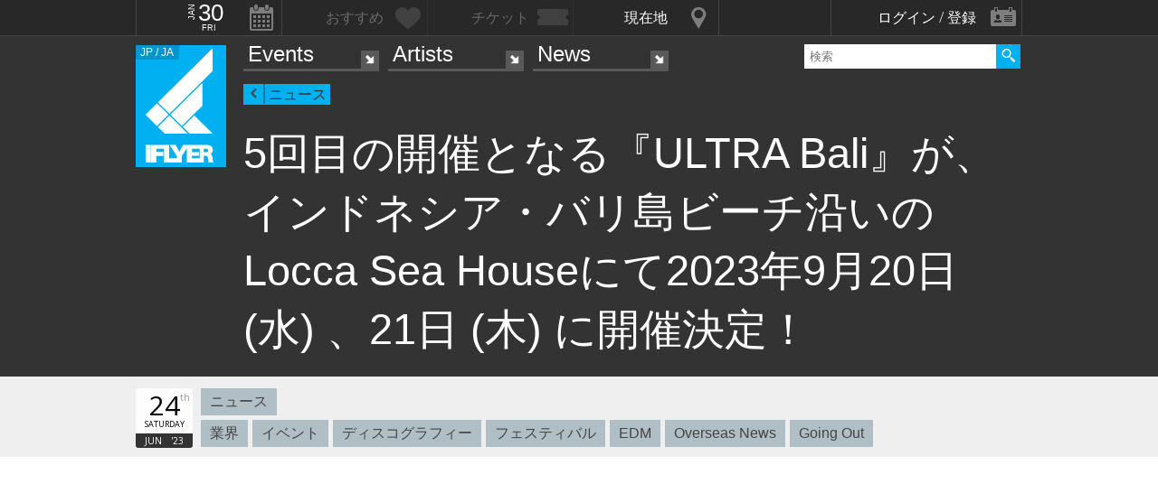

--- FILE ---
content_type: text/html; charset=UTF-8
request_url: https://iflyer.tv/article/2023/06/24/ultra-bali-2023/
body_size: 14098
content:
<!DOCTYPE html>
<!--
========     ===========   ========  =========     =======    =====
o o     o     +              o
======        =============             =============  ============

██╗███████╗██╗  ██╗   ██╗███████╗██████╗     ██╗   ██╗███████╗
██║██╔════╝██║  ╚██╗ ██╔╝██╔════╝██╔══██╗    ██║   ██║╚════██║
██║█████╗  ██║   ╚████╔╝ █████╗  ██████╔╝    ██║   ██║    ██╔╝
██║██╔══╝  ██║    ╚██╔╝  ██╔══╝  ██╔══██╗    ╚██╗ ██╔╝   ██╔╝ 
██║██║     ███████╗██║   ███████╗██║  ██║     ╚████╔╝    ██║  
╚═╝╚═╝     ╚══════╝╚═╝   ╚══════╝╚═╝  ╚═╝      ╚═══╝     ╚═╝  .0
                                                                                                                                                                                                                          
=======   =====================   ===============  ==============
+   +     +             o     +       +
================     ==========================     =============

      ▄██▄          All your base are belong to us
    ▄██████▄        Careers https://admin.iflyer.tv/apex/support/?cid=16
   ███▄██▄███       iFLYER
     ▄▀▄▄▀▄         Copyright 2006-2026, iFLYER.tv
    ▀ ▀  ▀ ▀        v7.3.5
        Contact us about our new API's if you want to do something amazing with our event data ;)
                 
-->
<html xmlns:og="http://ogp.me/ns#" lang="en,ja">
<head id="">
<script async src="https://www.googletagmanager.com/gtag/js?id=UA-4511865-9"></script>
<script>
  window.dataLayer = window.dataLayer || [];
  function gtag(){dataLayer.push(arguments);}
  gtag('js', new Date());

  gtag('config', 'UA-4511865-9');
</script>

<script>
var head= document.getElementsByTagName('head')[0];
var script= document.createElement('script');
script.type= 'text/javascript';
script.async = true;
script.src= 'https://admin.iflyer.tv/apex/plugins/srvrsts.php?'+Date.now()+'&path=%2Farticle%2F2023%2F06%2F24%2Fultra-bali-2023%2F'+'&ref='+encodeURIComponent(document.referrer)+'&rchk=1&check=b6a31e60064dacbe049875ccf35c064e.1769770238';
head.appendChild(script);
</script><title>iFLYER: 5回目の開催となる『ULTRA Bali』が、インドネシア・バリ島ビーチ沿いのLocca Sea Houseにて2023年9月20日 (水) 、21日 (木) に開催決定！</title>
<meta charset="UTF-8"><meta http-equiv="content-language" content="en,ja" />
<meta name="Keywords" content="iFLYER, 音楽" />
<meta name="Author" content="iFLYER" /><meta property="og:site_name" content="iFLYER" />
<meta name="HandheldFriendly" content="True"><meta name="MobileOptimized" content="320">
<meta name="viewport" content="initial-scale=1.0,width=device-width,user-scalable=no,minimum-scale=1.0,maximum-scale=1.0">
<meta name="title" content="5回目の開催となる『ULTRA Bali』が、インドネシア・バリ島ビーチ沿いのLocca Sea Houseにて2023年9月20日 (水) 、21日 (木) に開催決定！"/>
<meta name="description" content="iFLYER (アイフライヤー)" lang="ja" xml:lang="ja"/>
<meta name="copyright" content="©2006-2026 アイフライヤー" lang="ja" xml:lang="ja"/>
<meta name="copyright" content="©2006-2026 iFLYER. All rights reserved." lang="en" xml:lang="en"/>
<meta name="robots" content="INDEX, FOLLOW"/>
<meta property="fb:app_id" content="575751302929337"/>
<meta property="fb:pages" content="266568835009" />
<meta property="og:title" content="5回目の開催となる『ULTRA Bali』が、インドネシア・バリ島ビーチ沿いのLocca Sea Houseにて2023年9月20日 (水) 、21日 (木) に開催決定！"/>
<meta name="theme-color" content="#01b0f0">
<meta property="og:image" content="https://images.iflyer.tv/w_1200/h_630/pf_1/cc_0.4.1365.769/1_435wepm9rn0tx61t8bx3n.jpg"/>
<meta property="og:description" content="iFLYER (アイフライヤー)"/>
<meta property="og:locale" content="ja_JP">
<meta property="og:locale:alternate" content="en_US">
<meta property="og:type" content="article"/>
<meta property="og:url" content="https://iflyer.tv/article/2023/06/24/ultra-bali-2023/"/>
<meta property="og:image:width" content="1200"/>
<meta property="og:image:height" content="630"/>
<meta property="og:image:type" content="image/jpeg"/>

<link rel="alternate" hreflang="en" href="/en/article/2023/06/24/ultra-bali-2023/"/>
<link rel="amphtml" href="https://iflyer.tv/article/2023/06/24/ultra-bali-2023/amp/"/>
<meta name="twitter:card" content="summary_large_image">
<meta name="twitter:site" content="@iflyertv">
<meta name="twitter:title" content="5回目の開催となる『ULTRA Bali』が、インドネシア・バリ島ビーチ沿いのLocca Sea Houseにて2023年9月20日 (水) 、21日 (木) に開催決定！">
<meta name="twitter:description" content="iFLYER (アイフライヤー)">
<meta name="twitter:image" content="https://images.iflyer.tv/w_1200/h_630/pf_1/cc_0.4.1365.769/1_435wepm9rn0tx61t8bx3n.jpg">

<meta name="verify-v1" content="jpc+MWoOBj80yWL7fT/PPFnrRKllc+8Vqpou1LyGvkw="/>
<meta name="google-site-verification" content="N8NtTfPLP2egKM1tuaJtE12NdSdTZXLPVOD9dZTvWWs"/>
<link rel="apple-touch-icon-precomposed" href="/assets/v735/images/favicons_v6/favicon-152.png">
<meta name="msapplication-TileColor" content="#01b0f0">
<meta name="msapplication-TileImage" content="/assets/v735/images/favicons_v6/favicon-144.png">
<link rel="apple-touch-icon-precomposed" sizes="152x152" href="/assets/v735/images/favicons_v6/favicon-152.png">
<link rel="apple-touch-icon-precomposed" sizes="144x144" href="/assets/v735/images/favicons_v6/favicon-144.png">
<link rel="apple-touch-icon-precomposed" sizes="120x120" href="/assets/v735/images/favicons_v6/favicon-120.png">
<link rel="apple-touch-icon-precomposed" sizes="114x114" href="/assets/v735/images/favicons_v6/favicon-114.png">
<link rel="apple-touch-icon-precomposed" sizes="72x72" href="/assets/v735/images/favicons_v6/favicon-72.png">
<link rel="apple-touch-icon-precomposed" href="/assets/v735/images/favicons_v6/favicon-57.png">

<meta name="apple-itunes-app" content="app-id=687205010">

<link rel="icon" href="/favicons/iflyer.png" sizes="16x16 24x24 32x32 48x48 64x64" />
<link href='/assets/v735/lib/iflyer-icons/src-font/style.css' rel='stylesheet' type='text/css' />
<!--[if IE]><link rel="shortcut icon" href="/favicon_v6.ico"><![endif]-->
<link href="https://d10s23uwhf0dgz.cloudfront.net/skin/iflyer/v735/v6/xhtml/css/global.css.php?cb=7.3.5" rel="stylesheet"/>
<link href='https://fonts.googleapis.com/css?family=Open+Sans:700,300,600,400' rel='stylesheet' id='google_font_family-css' type='text/css' data-font-onload="opensans"  media="none" onload="if(media!='all')media='all'">
<!-- <link href='https://fonts.googleapis.com/earlyaccess/notosansjapanese.css' rel='stylesheet' data-font-onload="notosansjapanese" type='text/css'  media="none" onload="if(media!='all')media='all'"> -->

<script type="text/javascript">
    var _langs = new Object();
    var windowsliveid = '6B8DE2D55132EF81062592D067A1395B4623DA06';
        var devMode = false;
    var $iFLYERURL = "iflyer.tv";
    var $iFLYERNOCACHE = "//";
    var $iFLYERAPEX = "https://admin.iflyer.tv/apex/";
    var $iFLYERWIDGETS = "https://widgets.iflyer.tv";
    var $iFLYERADS = "https://counter.iflyer.tv/";
    var $iFLYERXAPI = "https://x-api.iflyer.tv/v1.0";
    var $iFLYEROBJECT = "article:21014";
    var $IFTVIKEY = "26e30acf8cb3e54e706f5ba719a1b49a";
    var imgsrvUrl = "https://images.iflyer.tv";
    var pageLang = 'ja';
    var $browser_default_lang = 'ja';
    var $forceMyflyer = false;
    var iewarning = "このサイトを閲覧するにはインターネットエクスプローラーをアップデートして下さい。 ";
    var $cookieNames = new Object();
    $cookieNames['authentication'] = "ifadminuser";
    $cookieNames['myflyer'] = "myflyeruser";
    $cookieNames['lang'] = "iflyer_lang";
    var detectLanguage = window.navigator.userLanguage || window.navigator.language;
</script>
<script src="https://ajax.googleapis.com/ajax/libs/jquery/1.11.3/jquery.min.js"></script>
<script src="https://d10s23uwhf0dgz.cloudfront.net/skin/iflyer/v735/v6/xhtml/js/global.js.php?cb=7.3.5" type="text/javascript"></script>
<script type="text/javascript">
    var langCountryUrl = '/';
    var $iFLYERCookieDomain = "iflyer.tv";
    var cookielangCountryUrl = null;
    if ($.cookie('iflyer_langCountryUrl')) {
        cookielangCountryUrl = $.cookie('iflyer_langCountryUrl');
    }
    var $iFLYER_COUNTRY = 'jp';
    var country = null;   
</script>
<script type="application/ld+json">
[{"@context":"http:\/\/schema.org","@type":"NewsArticle","mainEntityOfPage":"https:\/\/iflyer.tv\/article\/2023\/06\/24\/ultra-bali-2023\/","headline":"5\u56de\u76ee\u306e\u958b\u50ac\u3068\u306a\u308b\u300eULTRA Bali\u300f\u304c\u3001\u30a4\u30f3\u30c9\u30cd\u30b7\u30a2\u30fb\u30d0\u30ea\u5cf6\u30d3\u30fc\u30c1\u6cbf\u3044\u306eLocca Sea House\u306b\u30662023\u5e749\u670820\u65e5 (\u6c34) \u300121\u65e5 (\u6728) \u306b\u958b\u50ac\u6c7a\u5b9a\uff01","url":"https:\/\/iflyer.tv\/article\/2023\/06\/24\/ultra-bali-2023\/","image":{"@type":"ImageObject","url":"https:\/\/images.iflyer.tv\/w_1200\/h_630\/pf_1\/cc_0.4.1365.769\/1_435wepm9rn0tx61t8bx3n.jpg","width":1200,"height":630},"author":{"@type":"Organization","name":"iFLYER"},"publisher":{"@type":"Organization","name":"iFLYER","logo":{"@type":"ImageObject","url":"https:\/\/d10s23uwhf0dgz.cloudfront.net\/assets\/v735\/images\/logos\/iFLYER-linear-black-600.png","width":600,"height":60}},"description":"","datePublished":"2023-06-24T21:00:00+09:00","dateModified":"2023-06-24T21:00:00+09:00"}]</script>
<!-- Meta Pixel Code -->
<script>
!function(f,b,e,v,n,t,s)
{if(f.fbq)return;n=f.fbq=function(){n.callMethod?
n.callMethod.apply(n,arguments):n.queue.push(arguments)};
if(!f._fbq)f._fbq=n;n.push=n;n.loaded=!0;n.version='2.0';
n.queue=[];t=b.createElement(e);t.async=!0;
t.src=v;s=b.getElementsByTagName(e)[0];
s.parentNode.insertBefore(t,s)}(window,document,'script',
'https://connect.facebook.net/en_US/fbevents.js');
 fbq('init', '294734927665483'); 
fbq('track', 'PageView');
</script>
<noscript>
 <img height="1" width="1" src="https://www.facebook.com/tr?id=294734927665483&ev=PageView&noscript=1"/>
</noscript>
<!-- End Meta Pixel Code -->
<script data-ad-client="ca-pub-3486824302559842" async src="https://pagead2.googlesyndication.com/pagead/js/adsbygoogle.js"></script>
</head>
<body id="body" iflyer-features-load="pushdown" class="std__tlp lang_ja  ptype_article " myflyer-page-id="article:21014">
<script>if($.cookie('hasopensans')){$('body').addClass('withOpenSans');}if($.cookie('hasnotosans')){$('body').addClass('withNotoSans');}</script>
<a name="top"></a>
<style>
</style>


<style>
@media only screen and (min-width: 980px){

}

@media only screen and (max-width: 1450px) { 

}

@media only screen and (max-width: 979px){ 

}

@media only screen and (max-width: 663px){

}

</style>

<header id="header" role="header" class="  nosubnav">
<nav id="myflyernav">
    <ul>
        <li id="calendar" is-opener also-open="hold_cal" data-ajax-append="hold_cal" data-ajax-src="/widgets_local/header_event_calendar/" data-LCU="1">
        <span class="hcalendar_paper">
            <span class="monthShort">Jan</span>
            <span class="day">30</span>
            <span class="weekday">Fri</span>
        </span>
        </li><li id="stard" is-opener also-open="hold_stard" data-iframe-target="hold_stard" data-iframe-distroy-mobile data-iframe-src="https://my.iflyer.tv/?view=mini" class="onlogin"><span>おすすめ</span></li><li id="tickets" is-opener also-open="hold_tickets" data-iframe-distroy-mobile data-iframe-target="hold_tickets" data-iframe-src="https://my.iflyer.tv/tickets.php?view=mini" class="onlogin"><span>チケット</span></li><li id="nearme" class="ongeo" is-opener also-open="hold_near" data-ajax-replace="hold_near_holder" data-ajax-src="/widgets_local/nearme/events/preview/" data-geolocation data-geolocation-add data-LCU="1"><span>現在地</span></li><li id="signin" is-opener also-open="hold_loginout">
        <span class="notloginin">ログイン / 登録</span>
        <span class="islogin"><img src="/assets/images/blank.gif" width="39" height="39" myflyer-data-item="user.avatarURL" /><span myflyer-data-item="user.name" class="username"></span></span>
        </li>
    </ul>
    <div id="hold_stard" class="myflyer_content"></div>
    <div id="hold_tickets" class="myflyer_content"></div>
    <div id="hold_cal" class="scroll_style"></div>
    <div id="hold_near" class="myflyer_content" newbox-sizing>
        <div id="hold_near_holder" class="loading">
        </div>
        <ul class="content_sub_nav">
            <li><a href="/local/#findme" class="findmeicon">イベント</a></li><!--
            --><li><a href="/local/bars/#findme" class="findmeicon">バー</a></li><!--
            --><li><a href="/local/reports/#findme" class="findmeicon">写真</a></li>
        </ul>
    </div>
    <div id="hold_loginout" stop-propagation>
        <div class="notloginin" id="iframelogin"></div>
        <dl class="islogin">
            <div id="yourprofiles"></div><dd id="myflyer_out"><a href="https://my.iflyer.tv/" target="_blank">myFLYER</a><a href="https://my.iflyer.tv/settings.php" class="edit_link">edit</a></dd><dd id="logout">SIGN OUT</dd>
        </dl>
        
    </div>
</nav>	
<div id="navContainer">
	<section id="main_nav">
	<div id="logo">
		<a href="/" class="icon" alt="iFLYER">
        <span class="icon icon-iflyer_wide"></span>
        <span class="icon icon-iflyer_shape"></span>
        <span class="icon icon-iflyer_text"></span>
        </a>
		<div class="locale-shortcode" data-hover-text="edition"><span contry-shortcode></span> / ja</div>
	</div>
	<nav id="locale" stop-propagation>
		<ul>
                        <li class="lang-select" data-lang="en"><a href="/en/article/2023/06/24/ultra-bali-2023/">iFLYER is also available in ENGLISH.</span></a>
            </li>
            	        <div class="closeme"></div>
		</ul>
	</nav>
	<nav>
	<div class="search-container" id="search" stop-propagation>
	    <input id="search-input" type="text" maxlength="60" placeholder="検索" name="query" autocomplete="off"><div id="search-button">Search All</div>
	    <ul id="super_search">
		</ul>
	</div>
	</nav>
	<nav id="nav" role="navigation" stop-propagation>
		<ul id="links" data-display="0">
			<li id="mEvents">
				<span><a href="/listing/events/" iflyer-append-location data-LCU="1">Events</a></span>
				<ul>
					<li id="mListings"><a href="/listing/events/" iflyer-append-location data-LCU="1">イベント</a></li>
					<li id="mStreaming"><a href="/listing/streaming/" data-LCU="1">ライブ配信</a></li>
					<li id="mTickets"><a href="/listing/tickets/" data-LCU="1">チケット</a></li>
					<li id="mPickups"><a href="/listing/pickups/" data-LCU="1">ピックアップ</a></li>
					<li id="mReports"><a href="/partyreports/" data-LCU="1">イベントレポート</a></li>
					<li id="mClubs"><a href="/venues/" data-LCU="1">会場・クラブ</a></li>
					<li id="mPlatforms"><a href="/venues/streaming" data-LCU="1">ライブ配信プラットフォーム</a></li>
					<li id="mLocal"><a href="/local/" data-LCU="1">現在地検索</a></li>
					<li id="mSubmitevent" class="apex_link"><a href="https://admin.iflyer.tv/apex/events/new_event.php" myflyer-required>イベント掲載</a></li>
				</ul>
			</li>
			<li id="mArtists" data-selected="1">
				<span><a href="/artists/search/" data-LCU="1">Artists</a></span>
				<ul>
					<li id="mSearch"><a href="/artists/search/" data-LCU="1">A-Z</a></li><li id="mRanking" data-selected="1"><a href="/artists/ranking/" data-LCU="1">トップ100</a></li><li id="mAdd" class="apex_link"><a href="https://admin.iflyer.tv/apex/profile/new_profile.php" myflyer-required>プロフィール掲載</a></li>
					
				</ul>
			</li>
			<li id="mNews">
				<span><a href="/news/archive/" data-LCU="1">News</a></span>
				<ul>
					<li id="mDjpages"><a href="/news/archive/" data-LCU="1">アーカイブ</a></li><li id="mPhotos"><a href="/partyreports/">レポート</a></li>
				</ul>
			</li>
		</ul>
	</nav>
	<div id="navi-links" rel="nav"></div>
	<div id="navi-search" rel="search"></div>
	</section>
	<div id="sectionHead">
			<div id="breadcrumb">
			<ul>
							<li class="page_type "><a href="/news/">ニュース</a></li>
						</ul>
		</div>
			<h1 class="topheader"><span itemprop="name">5回目の開催となる『ULTRA Bali』が、インドネシア・バリ島ビーチ沿いのLocca Sea Houseにて2023年9月20日 (水) 、21日 (木) に開催決定！</span></h1>
	</div>
</div>
<div id="header_style_holder"><div id="header_style" ></div><div id="header_style_filter"></div></div>
</header>
<main>
<ul class="content-list news-article article-size-normal article-type-news ">
    <li class="fullwidth">
        <section class="contentDetail profile-info-holder">
            <div>
           
            <aside class="profile-info-bar">
                <ul>
                    <span class="line-unit">
                    <li class="date-info fancyFont">
                    <span class="calendar_paper">
                            <span class="day">24</span>
                            <span class="daymore">th</span>
                            <span class="weekday">Saturday</span>
                            <span class="monthShort">Jun</span>
                            <span class="yearShort">'23</span>
                    </span>
                    </li>
                    
                    
                    <li class="article-info">
                        <a class="article_types article_type_3" href="/news/archive/type_news">ニュース</a>                             <div class="article_subjects"><a href="/news/archive/subject_industry">業界</a><a href="/news/archive/subject_events">イベント</a><a href="/news/archive/subject_music">ディスコグラフィー</a><a href="/news/archive/subject_festivals">フェスティバル</a><a href="/news/archive/subject_edm">EDM</a><a href="/news/archive/subject_overseas-news">Overseas News</a><a href="/news/archive/subject_going-out">Going Out</a></div>
                    </li>
                    </span>
                    
                    <li class="stard-page">
                                                                                                       </li>
                </ul>
            </aside>

            </div>
        </section>
    </li>

<div class="mhits_graph">
</div>

<li class="share_section">
<section id="share_float">
    <div id="left-rail">
        <a href="https://www.facebook.com/dialog/feed?app_id=575751302929337&amp;display=popup&amp;redirect_uri=https%3A%2F%2Fiflyer.tv%2Farticle%2F2023%2F06%2F24%2Fultra-bali-2023%2F&amp;link=https%3A%2F%2Fiflyer.tv%2Farticle%2F2023%2F06%2F24%2Fultra-bali-2023%2F" target="_blank" class="sharepage popuplink share_facebook " name="share_facebook" rel="scrollbars=1,height=400,width=670">
        <span>332</span>
        </a><a href="https://twitter.com/share?url=https%3A%2F%2Fiflyer.tv%2Farticle%2F2023%2F06%2F24%2Fultra-bali-2023%2F&amp;text=5%E5%9B%9E%E7%9B%AE%E3%81%AE%E9%96%8B%E5%82%AC%E3%81%A8%E3%81%AA%E3%82%8B%E3%80%8EULTRA+Bali%E3%80%8F%E3%81%8C%E3%80%81%E3%82%A4%E3%83%B3%E3%83%89%E3%83%8D%E3%82%B7%E3%82%A2%E3%83%BB%E3%83%90%E3%83%AA%E5%B3%B6%E3%83%93%E3%83%BC%E3%83%81%E6%B2%BF%E3%81%84%E3%81%AELocca+Sea+House%E3%81%AB%E3%81%A62023%E5%B9%B49%E6%9C%8820%E6%97%A5+%28%E6%B0%B4%29+%E3%80%8121%E6%97%A5+%28%E6%9C%A8%29+%E3%81%AB%E9%96%8B%E5%82%AC%E6%B1%BA%E5%AE%9A%EF%BC%81&amp;related=iFLYER.tv&amp;via=iflyertv" target="_blank" class="sharepage popuplink share_twitter " name="share_twitter" rel="scrollbars=1,height=500,width=670">
        <span>222</span>
        </a><a href="http://line.me/R/msg/text/?5%E5%9B%9E%E7%9B%AE%E3%81%AE%E9%96%8B%E5%82%AC%E3%81%A8%E3%81%AA%E3%82%8B%E3%80%8EULTRA+Bali%E3%80%8F%E3%81%8C%E3%80%81%E3%82%A4%E3%83%B3%E3%83%89%E3%83%8D%E3%82%B7%E3%82%A2%E3%83%BB%E3%83%90%E3%83%AA%E5%B3%B6%E3%83%93%E3%83%BC%E3%83%81%E6%B2%BF%E3%81%84%E3%81%AELocca+Sea+House%E3%81%AB%E3%81%A62023%E5%B9%B49%E6%9C%8820%E6%97%A5+%28%E6%B0%B4%29+%E3%80%8121%E6%97%A5+%28%E6%9C%A8%29+%E3%81%AB%E9%96%8B%E5%82%AC%E6%B1%BA%E5%AE%9A%EF%BC%81%0D%0Ahttps%3A%2F%2Fiflyer.tv%2Farticle%2F2023%2F06%2F24%2Fultra-bali-2023%2F" target="" class="sharepage share_line lower" name="share_line">
        </a><a href="//pc.iflyer.tv/qr/ZD1odHRwJTNBJTJGJTJGaWZ5ci50diUyRnI1c1cmcz0xMCZlPUw=" class="popup-image" data-effect="mfp-move-horizontal">
            <div class="left_qrcode" style="background: url('//pc.iflyer.tv/qr/ZD1odHRwJTNBJTJGJTJGaWZ5ci50diUyRnI1c1cmcz0y') no-repeat scroll center center transparent"></div>
        </a>
        
    </div>
    <div id="top-rail">
        <a href="https://www.facebook.com/dialog/feed?app_id=575751302929337&amp;display=popup&amp;redirect_uri=https%3A%2F%2Fiflyer.tv%2Farticle%2F2023%2F06%2F24%2Fultra-bali-2023%2F&amp;link=https%3A%2F%2Fiflyer.tv%2Farticle%2F2023%2F06%2F24%2Fultra-bali-2023%2F" target="_blank" class="sharepage popuplink share_facebook " name="share_facebook" rel="scrollbars=1,height=400,width=670">
        <span>332</span>
        </a><a href="https://twitter.com/share?url=https%3A%2F%2Fiflyer.tv%2Farticle%2F2023%2F06%2F24%2Fultra-bali-2023%2F&amp;text=5%E5%9B%9E%E7%9B%AE%E3%81%AE%E9%96%8B%E5%82%AC%E3%81%A8%E3%81%AA%E3%82%8B%E3%80%8EULTRA+Bali%E3%80%8F%E3%81%8C%E3%80%81%E3%82%A4%E3%83%B3%E3%83%89%E3%83%8D%E3%82%B7%E3%82%A2%E3%83%BB%E3%83%90%E3%83%AA%E5%B3%B6%E3%83%93%E3%83%BC%E3%83%81%E6%B2%BF%E3%81%84%E3%81%AELocca+Sea+House%E3%81%AB%E3%81%A62023%E5%B9%B49%E6%9C%8820%E6%97%A5+%28%E6%B0%B4%29+%E3%80%8121%E6%97%A5+%28%E6%9C%A8%29+%E3%81%AB%E9%96%8B%E5%82%AC%E6%B1%BA%E5%AE%9A%EF%BC%81&amp;related=iFLYER.tv&amp;via=iflyertv" target="_blank" class="sharepage popuplink share_twitter " name="share_twitter" rel="scrollbars=1,height=500,width=670">
        <span>222</span>
        </a>
        <a href="http://line.me/R/msg/text/?5%E5%9B%9E%E7%9B%AE%E3%81%AE%E9%96%8B%E5%82%AC%E3%81%A8%E3%81%AA%E3%82%8B%E3%80%8EULTRA+Bali%E3%80%8F%E3%81%8C%E3%80%81%E3%82%A4%E3%83%B3%E3%83%89%E3%83%8D%E3%82%B7%E3%82%A2%E3%83%BB%E3%83%90%E3%83%AA%E5%B3%B6%E3%83%93%E3%83%BC%E3%83%81%E6%B2%BF%E3%81%84%E3%81%AELocca+Sea+House%E3%81%AB%E3%81%A62023%E5%B9%B49%E6%9C%8820%E6%97%A5+%28%E6%B0%B4%29+%E3%80%8121%E6%97%A5+%28%E6%9C%A8%29+%E3%81%AB%E9%96%8B%E5%82%AC%E6%B1%BA%E5%AE%9A%EF%BC%81%0D%0Ahttps%3A%2F%2Fiflyer.tv%2Farticle%2F2023%2F06%2F24%2Fultra-bali-2023%2F" target="" class="sharepage popuplink share_line lower" name="share_line">
        </a><a href="//pc.iflyer.tv/qr/ZD1odHRwJTNBJTJGJTJGaWZ5ci50diUyRnI1c1cmcz0xMCZlPUw=" class="popup-image" data-effect="mfp-move-horizontal"><div class="top_qrcode" style="background: url('//pc.iflyer.tv/qr/ZD1odHRwJTNBJTJGJTJGaWZ5ci50diUyRnI1c1cmcz0y') no-repeat scroll center center transparent"></div>
        </a>
            </div>
</section>

</li>





<li>
    <section class="content group article-section">
    <div class="right-section group">
                <div id="catch_img">
            <div lazy-ratio="56.336996336996" style="padding-bottom: 56.336996336996%">
                <a href="https://images.iflyer.tv/cc_0.4.1365.769/1_435wepm9rn0tx61t8bx3n.jpg" class="popup-image" data-effect="mfp-move-horizontal"><img class="lazy"  data-original="https://images.iflyer.tv/w_630/cc_0.4.1365.769/1_435wepm9rn0tx61t8bx3n.jpg"/></a>
            </div>
        </div>
        
    
    <aside class="releated-right">
        <nav>
            <ul class="notmobile nottablet">
            <li><a href="/article/2023/06/25/movietheater2023/">
            <img class="lazy" data-original="https://images.iflyer.tv/w_60/h_60/pf_1/cc_0.30.1500.843/1_435whul9txsuwjgq1c3gu.jpg">
            <h5>Next Story</h5><span>主要映画館の5割が2023年度内に「値上げ」映画代は「2000円」主流に　電気代、アルバイト人件費の増加が重荷…帝国データバンク調べ</span></a></li><li class=""><a href="/article/2023/06/24/untold-dubai/">
            <img class="lazy" data-original="https://images.iflyer.tv/w_60/h_60/pf_1/cc_0.675.1440.810/1_435vk4im8gwxxwqq20xvx.jpg">
            <h5>Previous Story</h5><span>ルーマニア発のビッグフェス『UNTOLD FESTIVAL』が中東ドバイに上陸決定！2024年2月のドバイデビューをArmin van Buuren (アーミン・ヴァン・ビューレン) が祝福</span></a></li>
                        </ul>
        </nav>
                        
                
        </aside>
            </div>


    <div class="article-main">
        <h2></h2>
                <div class="article-text">
        <div class="article-force"><strong>『Ultra Beach Bali』</strong>が、2023年9月20日（水）、21日（木）にインドネシア・バリ島に位置する Locca Sea House にて開催されることが発表された。<br/>
&nbsp;
<div>
<blockquote class="instagram-media" data-instgrm-captioned="" data-instgrm-permalink="https://www.instagram.com/p/Ctx7aXQpC0O/?utm_source=ig_embed&amp;utm_campaign=loading" data-instgrm-version="14">
<div>
<div>
<div>&nbsp;</div>

<div>
<div>&nbsp;</div>

<div>&nbsp;</div>
</div>
</div>

<div>&nbsp;</div>

<div>&nbsp;</div>

<div>
<div><a href="https://www.instagram.com/p/Ctx7aXQpC0O/?utm_source=ig_embed&amp;utm_campaign=loading" target="_blank">View this post on Instagram</a></div>
</div>

<div>&nbsp;</div>

<div>
<div>
<div>&nbsp;</div>

<div>&nbsp;</div>

<div>&nbsp;</div>
</div>

<div>
<div>&nbsp;</div>

<div>&nbsp;</div>
</div>

<div>
<div>&nbsp;</div>

<div>&nbsp;</div>

<div>&nbsp;</div>
</div>
</div>

<div>
<div>&nbsp;</div>

<div>&nbsp;</div>
</div>

<p><a href="https://www.instagram.com/p/Ctx7aXQpC0O/?utm_source=ig_embed&amp;utm_campaign=loading" target="_blank">A post shared by Ultra Beach Bali (@ultrabali)</a></p>
</div>
</blockquote>
<script async="" src="//www.instagram.com/embed.js"></script></div>
2023年の開催で第5回目となる Ultra Beach Bali は、ULTRA JAPAN の翌々日に開催される。<br/>
※ ULTRA JAPAN の開催日は、2023年9月16日（日）、17日（月・祝日）。<br/>
<br/>
Ultra Beach Bali の開催場所である Locca Sea House は、海沿いのラグジュアリーな空間だ。<br/>
&nbsp;
<div>
<blockquote class="instagram-media" data-instgrm-captioned="" data-instgrm-permalink="https://www.instagram.com/p/CtUChKvS-tw/?utm_source=ig_embed&amp;utm_campaign=loading" data-instgrm-version="14">
<div>
<div>
<div>&nbsp;</div>

<div>
<div>&nbsp;</div>

<div>&nbsp;</div>
</div>
</div>

<div>&nbsp;</div>

<div>&nbsp;</div>

<div>
<div><a href="https://www.instagram.com/p/CtUChKvS-tw/?utm_source=ig_embed&amp;utm_campaign=loading" target="_blank">View this post on Instagram</a></div>
</div>

<div>&nbsp;</div>

<div>
<div>
<div>&nbsp;</div>

<div>&nbsp;</div>

<div>&nbsp;</div>
</div>

<div>
<div>&nbsp;</div>

<div>&nbsp;</div>
</div>

<div>
<div>&nbsp;</div>

<div>&nbsp;</div>

<div>&nbsp;</div>
</div>
</div>

<div>
<div>&nbsp;</div>

<div>&nbsp;</div>
</div>

<p><a href="https://www.instagram.com/p/CtUChKvS-tw/?utm_source=ig_embed&amp;utm_campaign=loading" target="_blank">A post shared by Locca Sea House (@locca_bali)</a></p>
</div>
</blockquote>
<script async="" src="//www.instagram.com/embed.js"></script></div>
&nbsp;

<div>
<blockquote class="instagram-media" data-instgrm-captioned="" data-instgrm-permalink="https://www.instagram.com/reel/CtHE06Yum1g/?utm_source=ig_embed&amp;utm_campaign=loading" data-instgrm-version="14">
<div>
<div>
<div>&nbsp;</div>

<div>
<div>&nbsp;</div>

<div>&nbsp;</div>
</div>
</div>

<div>&nbsp;</div>

<div>&nbsp;</div>

<div>
<div><a href="https://www.instagram.com/reel/CtHE06Yum1g/?utm_source=ig_embed&amp;utm_campaign=loading" target="_blank">View this post on Instagram</a></div>
</div>

<div>&nbsp;</div>

<div>
<div>
<div>&nbsp;</div>

<div>&nbsp;</div>

<div>&nbsp;</div>
</div>

<div>
<div>&nbsp;</div>

<div>&nbsp;</div>
</div>

<div>
<div>&nbsp;</div>

<div>&nbsp;</div>

<div>&nbsp;</div>
</div>
</div>

<div>
<div>&nbsp;</div>

<div>&nbsp;</div>
</div>

<p><a href="https://www.instagram.com/reel/CtHE06Yum1g/?utm_source=ig_embed&amp;utm_campaign=loading" target="_blank">A post shared by Locca Sea House (@locca_bali)</a></p>
</div>
</blockquote>
<script async="" src="//www.instagram.com/embed.js"></script></div>
6月22日現在、Ultra Beach Bali、ULTRA JAPAN 共にラインナップは発表されていないが、昨年度開催された&nbsp;Ultra Beach Bali には、Alesso（アレッソ）、KSHMR（カシミア）、John Summit（ジョン・サミット）、Afrojack（アフロジャック）、Oliver Heldens（オリバー・ヘルデンス）といった超豪華アーティストが集結していたので今年も期待大だ。<br/>
<br/>
また、昨年度の Ultra Beach Bali の翌日には、Ultra Beach Bali の会場とは別会場となる Savaya Bali にて、RESISTANCE BALI も開催された。<br/>
&nbsp;
<div>
<blockquote class="instagram-media" data-instgrm-captioned="" data-instgrm-permalink="https://www.instagram.com/p/CjKPnkOJ5PX/?utm_source=ig_embed&amp;utm_campaign=loading" data-instgrm-version="14">
<div>
<div>
<div>&nbsp;</div>

<div>
<div>&nbsp;</div>

<div>&nbsp;</div>
</div>
</div>

<div>&nbsp;</div>

<div>&nbsp;</div>

<div>
<div><a href="https://www.instagram.com/p/CjKPnkOJ5PX/?utm_source=ig_embed&amp;utm_campaign=loading" target="_blank">View this post on Instagram</a></div>
</div>

<div>&nbsp;</div>

<div>
<div>
<div>&nbsp;</div>

<div>&nbsp;</div>

<div>&nbsp;</div>
</div>

<div>
<div>&nbsp;</div>

<div>&nbsp;</div>
</div>

<div>
<div>&nbsp;</div>

<div>&nbsp;</div>

<div>&nbsp;</div>
</div>
</div>

<div>
<div>&nbsp;</div>

<div>&nbsp;</div>
</div>

<p><a href="https://www.instagram.com/p/CjKPnkOJ5PX/?utm_source=ig_embed&amp;utm_campaign=loading" target="_blank">A post shared by Ultra Beach Bali (@ultrabali)</a></p>
</div>
</blockquote>
<script async="" src="//www.instagram.com/embed.js"></script></div>
Ultra Beach Bali の早割チケットは、現地時間6月29日（木）から販売開始となる。

<h3><a href="https://ultrabali.com/" target="_blank"><u><em><strong>&gt;&gt;&nbsp;Ultra Beach Bali 詳細はこちらから！</strong></em></u></a></h3>

<hr>
<h3><strong>Ultra Beach Bali</strong></h3>
<a href="https://www.facebook.com/UltraBali" target="_blank"><u><strong><em>Facebook</em></strong></u></a><br/>
<a href="https://www.instagram.com/ultrabali/" target="_blank"><u><em><strong>Instagram</strong></em></u></a></div>        </div>
        <ul class="article-sources">
                                        <li class="tags"><strong>タグ</strong><!--
                    --><!--
                    --><!--
                    --><!--
                    --><a href="/news/archive/keyword_ULTRA+BEACH+BALI">ULTRA BEACH BALI</a><a href="/news/archive/keyword_ultra">ultra</a><a href="/news/archive/keyword_ULTRA+BALI">ULTRA BALI</a><a href="/news/archive/keyword_Bali">Bali</a><a href="/news/archive/keyword_%E3%82%A4%E3%83%B3%E3%83%89%E3%83%8D%E3%82%B7%E3%82%A2">インドネシア</a><a href="/news/archive/keyword_%E9%9F%B3%E6%A5%BD">音楽</a><a href="/news/archive/keyword_%E3%83%95%E3%82%A7%E3%82%B9">フェス</a><a href="/news/archive/keyword_%E3%83%95%E3%82%A7%E3%82%B9%E3%83%86%E3%82%A3%E3%83%90%E3%83%AB">フェスティバル</a><a href="/news/archive/keyword_Locca+Sea+House">Locca Sea House</a><a href="/news/archive/keyword_%E3%83%90%E3%83%AA%E5%B3%B6">バリ島</a><a href="/news/archive/keyword_%E3%83%93%E3%83%BC%E3%83%81">ビーチ</a><a href="/news/archive/keyword_%E3%83%A9%E3%82%B0%E3%82%B8%E3%83%A5%E3%82%A2%E3%83%AA%E3%83%BC">ラグジュアリー</a><a href="/news/archive/keyword_%E3%83%A9%E3%82%A4%E3%83%B3%E3%83%8A%E3%83%83%E3%83%97">ラインナップ</a><a href="/news/archive/keyword_Discovery+Kartika+Plaza">Discovery Kartika Plaza</a><a href="/news/archive/keyword_Savaya+Bali">Savaya Bali</a><a href="/news/archive/keyword_RESISTANCE+BALI">RESISTANCE BALI</a><a href="/news/archive/keyword_%E3%82%A6%E3%83%AB%E3%83%88%E3%83%A9">ウルトラ</a><a href="/news/archive/keyword_%E6%B5%B7%E5%A4%96">海外</a><a href="/news/archive/keyword_%E6%B5%B7%E5%A4%96%E3%83%8B%E3%83%A5%E3%83%BC%E3%82%B9">海外ニュース</a><a href="/news/archive/keyword_FESTIVAL">FESTIVAL</a>                </li>
                    </ul>

        
    </div>
    </section>
</li>






<div id="news-list-cols" class="section-ajax-holder">
    <li class="more_articles">
    <section class="med-section section5 content">
    <h1 class="heading">最新ニュース</h1>
    <div class="med-section-col left">
        <div class="med-slot"><span class="med-slot-long-date">2026/01/30 (金)</span><a href="/article/2026/01/30/nativeinstruments-insolvency/" 1 class="med-slot-img" ><img class="lazy" data-original="https://images.iflyer.tv/bw_400/cc_0.197.2560.1430/1_4a5d622gosaq3kf1056bx.jpg"></a><h3><a href="/article/2026/01/30/nativeinstruments-insolvency/" >ドイツのDTM/DJ機材メーカーNative Instruments (ネイティヴ・インストゥルメンツ) 、大規模買収取引失敗で破産手続きへ…現時点でユーザーライセンスへの影響はないが今後は未だ不透明</a></h3><ul class="article-type"><li class="article-type-3">ニュース</li></ul></div><div class="med-slot"><span class="med-slot-long-date">2026/01/29 (木)</span><a href="/article/2026/01/29/sydney-2026/" 1 class="med-slot-img" ><img class="lazy" data-original="https://images.iflyer.tv/bw_400/cc_0.5.640.361/1_4a4c59wl1l5h61jfvn34r.jpg"></a><h3><a href="/article/2026/01/29/sydney-2026/" >オーストラリア、シドニーで12年間続いた "午前3:30以降のパーティ―禁止" "1度に購入できるアルコール数の制限" 等の「ロックアウト法」が遂に撤廃</a></h3><ul class="article-type"><li class="article-type-3">ニュース</li></ul></div>    </div><div class="med-section-col center">
        <div class="med-slot"><span class="med-slot-long-date">2026/01/30 (金)</span><a href="/article/2026/01/30/81musicfestival/" 1 class="med-slot-img" ><img class="lazy" data-original="https://images.iflyer.tv/bw_400/cc_0.327.1080.607/1_4a5e9osexqlmvh0ahgfxv.jpg"></a><h3><a href="/article/2026/01/30/81musicfestival/" >国内外のトップアーティストが集結する新たな音楽フェス「81 MUSIC FESTIVAL」2026年6月27日 (土)  に東京・お台場 TOYOTA ARENA TOKYOにて初開催！</a></h3><ul class="article-type"><li class="article-type-3">ニュース</li></ul></div><div class="med-slot"><span class="med-slot-long-date">2026/01/28 (水)</span><a href="/article/2026/01/29/sf-in-sj/" 1 class="med-slot-img" ><img class="lazy" data-original="https://images.iflyer.tv/bw_400/cc_0.499.951.537/1_4a4d57w32sufr1kand3uk.jpg"></a><h3><a href="/article/2026/01/29/sf-in-sj/" >天才・楳図かずおによる、時空を超えた少年SF巨編『漂流教室』ポップアップストアがハンズ新宿店にて2026年2月6日 (金)  ～3月4日 (水) まで開催</a></h3><ul class="article-type"><li class="article-type-6">フィーチャー</li></ul></div>        
    </div><div class="med-section-col right">
        <div class="med-slot"><span class="med-slot-long-date">2026/01/30 (金)</span><a href="/article/2026/01/30/dora-2026/" 1 class="med-slot-img" ><img class="lazy" data-original="https://images.iflyer.tv/bw_400/cc_0.145.1950.1100/1_4a4bpd3kblrsovv6ieks7.jpg"></a><h3><a href="/article/2026/01/30/dora-2026/" >ドラえもん史上最大級のイベント『100％ドラえもん＆フレンズ in 東京』が江東区・有明「東京ドリームパーク」にて2026年3月27日 (金) より開催</a></h3><ul class="article-type"><li class="article-type-3">ニュース</li></ul></div><div class="med-slot"><span class="med-slot-long-date">2026/01/28 (水)</span><a href="/article/2026/01/29/rika-osaka/" 1 class="med-slot-img" ><img class="lazy" data-original="https://images.iflyer.tv/bw_400/cc_0.49.1323.744/1_4a4ctajnllg5fpacq9gf6.jpg"></a><h3><a href="/article/2026/01/29/rika-osaka/" >「ルクア大阪」にて『リカちゃんのON/OFF展』が2026年2月3日 (火) より開催、人気クリエイター "現実を生きるリカちゃん" とのコラボ展示も</a></h3><ul class="article-type"><li class="article-type-3">ニュース</li></ul></div>        
    </div><div class="med-section-col right">
        <div class="med-slot"><span class="med-slot-long-date">2026/01/29 (木)</span><a href="/article/2026/01/29/s2o-2026/" 1 class="med-slot-img" ><img class="lazy" data-original="https://images.iflyer.tv/bw_400/cc_0.428.1440.810/1_4a4dxmh21c62gk4iue3s3.jpg"></a><h3><a href="/article/2026/01/29/s2o-2026/" >本場、タイ・バンコクにて水かけフェス『S2O Festival 2026』が4月11日〜13日に開催、カイゴ、ゼッド、グリフィンら出演、アラン・ウォーカーとスティーヴ・アオキのB2Bも</a></h3><ul class="article-type"><li class="article-type-3">ニュース</li></ul></div><div class="med-slot"><span class="med-slot-long-date">2026/01/28 (水)</span><a href="/article/2026/01/28/the-neptunes-lawsuit/" 1 class="med-slot-img" ><img class="lazy" data-original="https://images.iflyer.tv/bw_400/cc_0.141.1000.563/1_4a4mw8c9i2kgs2hn564fl.jpg"></a><h3><a href="/article/2026/01/28/the-neptunes-lawsuit/" >プロデューサーデュオThe Neptunes (ザ・ネプチューンズ) メンバーのチャド・ヒューゴ、自身が手掛けたN.E.R.D作品の未払いでファレル・ウィリアムスを提訴</a></h3><ul class="article-type"><li class="article-type-3">ニュース</li></ul></div> 
    </div>
    </section>
<button type="button" class="load-more" data-ajax-src="/news/archive/action-load_more_on_article/key-da2d3902079842a8380505856f3c5c43/subject-2/" data-ajax-append="news-list-cols"><span>もっと見る</span></button>
    </li>
</div>



<script>
// Clean Article Section
$('.article-force iframe').each(function(){
    $(this).attr('data-src',$(this).attr('src'));
    $(this).removeAttr('src').addClass('lazy-iframe');
    $(this).attr('onload','lzld(this)')
});


$('.article-force img').each(function(){
    $(this).attr('data-original',$(this).attr('src')).removeAttr('src').addClass('lazy');
});

$('.article-force .image_group').each(function(){
    $(this).wrap("<div class='image_group_holder'></div>");
});


$('.article-force .image_group span').each(function(){
    $(this).wrap("<div class='image_unit'></div>");
});


// wrap an image NOT in a <a> in an <a> with shadow box
$('.article-force img').each(function(){
    if(!$(this).parent("a").length){
        $(this).wrap("<a href='"+($(this).attr('data-original')?$(this).attr('data-original'):$(this).attr('src'))+"' class='popup-image' data-gallery='page' data-effect='mfp-move-horizontal' target='_blank'></a>")
    }
});

console.log('article formated complete');


$('.article-force iframe').each(function(){
    sizeattempt = false;
    if($(this).attr('data-src')){
        if($(this).attr('data-src').indexOf('youtube') > -1){
            $(this).wrap("<div class='video_holder is_youtube'></div>"); sizeattempt = true;
        }else if($(this).attr('data-src').indexOf('vimeo') > -1){
            $(this).wrap("<div class='video_holder is_vimeo'></div>"); sizeattempt = true;
        }else if($(this).attr('data-src').indexOf('ustream') > -1){
            $(this).wrap("<div class='video_holder is_ustream'></div>"); sizeattempt = true;
        }else if($(this).attr('data-src').indexOf('livestream') > -1){
            $(this).wrap("<div class='video_holder is_livestream'></div>"); sizeattempt = true;
        }else if($(this).attr('data-src').indexOf('mixcloud') > -1){
            $(this).wrap("<div class='music_holder is_mixcloud'></div>"); sizeattempt = true;
        }else if($(this).attr('data-src').indexOf('soundcloud') > -1){
            $(this).wrap("<div class='music_holder is_soundcloud'></div>"); sizeattempt = true;
        }else if($(this).attr('data-src').indexOf('iflyer') > -1){
            $(this).wrap("<div class='iflyer_holder'></div>"); sizeattempt = true;
        }
    }
    if(!sizeattempt){
        if($(this).attr('height') && $(this).attr('width')){
            if($(this).attr('width')=='100%'){
                //$(this).wrap("<div class='general_iframe_holder' style='height: ".$(this).attr('height')."px;'></div>");
                // do nothing here as height will stick
            }else{
                var ratio = parseInt($(this).attr('height'))/parseInt($(this).attr('width'));
                $(this).wrap("<div class='iframe_holder' style='padding-bottom: "+(ratio*100)+"%'></div>");
            }
        }
    }
});

$('.fb-post').attr('data-width', $('.article-text').width()-20);
</script>

<script type="text/javascript" src="/assets/lib/sparkline/jquery.sparkline.min.js"></script>
<script type="text/javascript">
$(function() {
    var myvalues = [
        0,
                9,
                12,
                17,
                23,
                28,
                29,
                34,
                37,
                39,
                43,
                45,
                46,
                48,
                53,
                58,
                60,
                62,
                64,
                66,
                73,
                73,
                76,
                81,
                81,
                85,
                88,
                90,
                95,
                100,
                103,
                107,
                113,
                119,
                122,
                123,
                129,
                139,
                151,
                157,
                164,
                178,
                184,
                195,
                202,
                206,
                211,
                220,
                224,
                231,
                237,
                242,
                248,
                255,
                262,
                266,
                273,
                275,
                284,
                288,
                297,
                300,
                303,
                311,
                319,
                331,
                340,
                358,
                377,
                392,
                397,
                404,
                422,
                432,
                443,
                452,
                459,
                469,
                477,
                487,
                501,
                518,
                525,
                539,
                566,
                588,
                625,
                654,
                704,
                776,
                806,
                818,
                837,
                846,
                866,
                875,
                876,
                887,
                898,
                901,
                906,
                907,
                907,
                907,
                911,
                918,
                923,
                925,
                928,
                928,
                928,
                928,
                928,
                931,
                932,
                932,
                932,
                935,
                938,
                938,
                939,
                940,
                940,
                940,
                941,
                942,
                942,
                942,
                944,
                946,
                947,
                948,
                949,
                949,
                949,
                950,
                951,
                951,
                952,
                953,
                954,
                954,
                954,
                954,
                954,
                954,
                954,
                955,
                956,
                960,
                960,
                960,
                961,
                962,
                965,
                965,
                965,
                965,
                965,
                965,
                965,
                968,
                970,
                970,
                970,
                971,
                971,
                971,
                975,
                976,
                976,
                978,
                978,
                978,
                979,
                979,
                981,
                981,
                981,
                981,
                982,
                983,
                983,
                983,
                984,
                984,
                984,
                984,
                984,
                985,
                985,
                985,
                985,
                985,
                985,
                985,
                985,
                986,
                986,
                987,
                987,
                987,
                988,
                988,
                988,
                988,
                988,
                988,
                990,
                991,
                993,
                994,
                995,
                997,
                997,
                998,
                998,
                999,
                1000,
                1001,
                1003,
                1004,
                1004,
                1004,
                1004,
                1008,
                1008,
                1009,
                1009,
                1009,
                1011,
                1015,
                1016,
                1016,
                1016,
                1018,
                1021,
                1021,
                1021,
                1024,
                1027,
                1031,
                1032,
                1033,
                1033,
                1033,
                1033,
                1033,
                1034,
                1034,
                1035,
                1037,
                1044,
                1044,
                1045,
                1047,
                1047,
                1048,
                1048,
                1048,
                1050,
                1053,
                1053,
                1054,
                1054,
                1058,
                1061,
                1063,
                1066,
                1068,
                1074,
                1076,
                1078,
                1079,
                1081,
                1084,
                1087,
                1093,
                1100,
                1103,
                1104,
                1106,
                1109,
                1113,
                1116,
                1117,
                1118,
                1123,
                1126,
                1133,
                1143,
                1148,
                1153,
                1157,
                1157,
                1163,
                1167,
                1172,
                1172,
                1173,
                1179,
                1186,
                1188,
                1190,
                1194,
                1197,
                1199,
                1206,
                1216,
                1225,
                1234,
                1238,
                1242,
                1244,
                1248,
                1252,
                1253,
                1254,
                1257,
                1261,
                1269,
                1275,
                1282,
                1302,
                1309,
                1317,
                1403,
                1505,
                1537,
                1806,
                2010,
                2069,
                2090,
                2110,
                2137,
                2148,
                2241,
                2371,
                2457,
                2569,
                2636,
                2687,
                2715,
                2755,
                2806,
                2838,
                2863,
                2895,
                3051,
                3104,
                3130,
                3147,
                3156,
                3166,
                3172,
                3181,
                3185,
                3187,
                3189,
                3189,
                3189,
                3190,
                3190,
                3190,
                3191,
                3192,
                3192,
                3194,
                3195,
                3195,
                3196,
                3197,
                3197,
                3197,
                3197,
                3197,
                3198,
                3198,
                3198,
                3198,
                3198,
                3199,
                3199,
                3199,
                3199,
                3199,
                3199,
                3200,
                3200,
                3200,
                3200,
                3200,
                3200,
                3200,
                3201,
                3201,
                3201,
                3201,
                3201,
                3201,
                3201,
                3201,
                3201,
                3201,
                3201,
                3201,
                3201,
                3201,
                3201,
                3202,
                3202,
                3204,
                3204,
                3204,
                3205,
                3205,
                3205,
                3205,
                3205,
                3205,
                3205,
                3205,
                3205,
                3205,
                3205,
                3205,
                3205,
                3206,
                3206,
                3207,
                3207,
                3207,
                3208,
                3208,
                3208,
                3209,
                3209,
                3210,
                3210,
                3210,
                3210,
                3210,
                3210,
                3210,
                3210,
                3210,
                3210,
                3210,
                3211,
                3211,
                3213,
                3213,
                3213,
                3213,
                3213,
                3213,
                3213,
                3213,
                3213,
                3214,
                3214,
                3214,
                3214,
                3214,
                3214,
                3214,
                3214,
                3214,
                3215,
                3215,
                3215,
                3215,
                3215,
                3215,
                3215,
                3215,
                3215,
                3215,
                3216,
                3216,
                3216,
                3216,
                3216,
                3216,
                3216,
                3216,
                3216,
                3216,
                3216,
                3216,
                3216,
                3217,
                3217,
                3217,
                3217,
                3217,
                3217,
                3217,
                3217,
                3218,
                3218,
                3218,
                3218,
                3218,
                3218,
                3218,
                3218,
                3218,
                3219,
                3219,
                3219,
                3219,
                3219,
                3219,
                3219,
                3219,
                3219,
                3220,
                3220,
                3220,
                3220,
                3220,
                3220,
                3220,
                3220,
                3220,
                3220,
                3220,
                3220,
                3220,
                3221,
                3221,
                3221,
                3221,
                3221,
                3221,
                3221,
                3221,
                3221,
                3221,
                3221,
                3221,
                3221,
                3221,
                3221,
                3221,
                3221,
                3221,
                3221,
                3221,
                3221,
                3221,
                3221,
                3221,
                3221,
                3221,
                3221,
                3221,
                3221,
                3221,
                3221,
                3221,
                3221,
                3221,
                3221,
                3221,
                3221,
                3221,
                3221,
                3221,
                3221,
                3221,
                3221,
                3222,
                3222,
                3224,
                3225,
                3225,
                3225,
                3225,
                3225,
                3225,
                3225,
                3226,
                3226,
                3226,
                3226,
                3226,
                3226,
                3226,
                3226,
                3226,
                3226,
                3226,
                3226,
                3226,
                3226,
                3226,
                3226,
                3232,
                3232,
                3233,
                3233,
                3233,
                3233,
                3233,
                3233,
                3233,
                3233,
                3233,
                3236,
                3245,
                3245,
                3247,
                3247,
                3248,
                3248,
                3249,
                3250,
                3250,
                3251,
                3251,
                3251,
                3251,
                3251,
                3251,
                3252,
                3252,
                3252,
                3252,
                3252,
                3252,
                3252,
                3252,
                3252,
                3252,
                3252,
                3252,
                3252,
                3252,
                3252,
                3256,
                3256,
                3256,
                3258,
                3259,
                3259,
                3259,
                3259,
                3260,
                3260,
                3261,
                3261,
                3261,
                3261,
                3261,
                3261,
                3261,
                3263,
                3264,
                3264,
                3264,
                3264,
                3264,
                3264,
                3264,
                3264,
                3266,
                3267,
                3267,
                3267,
                3267,
                3267,
                3267,
                3267,
                3267,
                3267,
                3267,
                3267,
                3267,
                3267,
                3267,
                3267,
                3267,
                3267,
                3267,
                3268,
                3268,
                3268,
                3269,
                3269,
                3269,
                3270,
                3271,
                3271,
                3271,
                3271,
                3272,
                3276,
                3277,
                3278,
                3278,
                3278,
                3278,
                3278,
                3278,
                3278,
                3278,
                3278,
                3278,
                3278,
                3278,
                3278,
                3278,
                3278,
                3278,
                3278,
                3278,
                3278,
                3278,
                3278,
                3279,
                3279,
                3279,
                3279,
                3279,
                3280,
                3280,
                3280,
                3280,
                3280,
                3280,
                3280,
                3280,
                3281,
                3281,
                3281,
                3281,
                3281,
                3281,
                3281,
                3281,
                3281,
                3281,
                3281,
                3281,
                3281,
                3281,
                3281,
                3281,
                3281,
                3281,
                3281,
                3281,
                3281,
                3281,
                3281,
                3281,
                3281,
                3281,
                3281,
                3281,
                3281,
                3281,
                3281,
                3281,
                3281,
                3281,
                3282,
                3282,
                3282,
                3282,
                3282,
                3282,
                3282,
                3282,
                3282,
                3283,
                3283,
                3283,
                3283,
                3283,
                3283,
                3283,
                3283,
                3283,
                3283,
                3283,
                3283,
                3283,
                3283,
                3283,
                3284,
                3286,
                3286,
                3286,
                3286,
                3287,
                3287,
                3287,
                3287,
                3287,
                3287,
                3287,
                3287,
                3288,
                3288,
                3288,
                3288,
                3289,
                3290,
                3290,
                3292,
                3293,
                3293,
                3293,
                3293,
                3294,
                3294,
                3295,
                3295,
                3295,
                3295,
                3295,
                3295,
                3295,
                3295,
                3295,
                3295,
                3295,
                3295,
                3295,
                3295,
                3296,
                3296,
                3296,
                3296,
                3296,
                3296,
                3296,
                3296,
                3299,
                3300,
                3300,
                3302,
                3302,
                3304,
                3305,
                3305,
                3307,
                3309,
                3310,
                3312,
                3312,
                3312,
                3313,
                3313,
                3314,
                3314,
                3314,
                3314,
                3314,
                3314,
                3314,
                3314,
                3314,
                3314,
                3314,
                3314,
                3314,
                3314,
                3314,
                3314,
                3314,
                3314,
                3314,
                3314,
                3314,
                3314,
                3314,
                3314,
                3314,
                3314,
                3316,
                3316,
                3316,
                3316,
                3316,
                3316,
                3316,
                3316,
                3316,
                3316,
                3316,
                3316,
                3316,
                3316,
                3316,
                3316,
                3316,
                3316,
                3316,
                3316,
                3316,
                3316,
                3316,
                3316,
                3316,
                3316,
                3316,
                3316,
                3316,
                3316,
                3317,
                3317,
                3317,
                3317,
                3317,
                3317,
                3317,
                3317,
                3317,
                3317,
                3317,
                3317,
                3317,
                3317,
                3317,
                3317,
                3317,
                3317,
                3317,
                3317,
                3317,
                3317,
                3317,
                3317,
                3317,
                3317,
                3317,
                3317,
                3317,
                3317,
                3317,
                3317,
                3317,
                3317,
                3317,
                3317,
                3317,
                3317,
                3318,
            ];
    $('#micro_chart').sparkline(myvalues, {type: 'line',
    width: '100%',
    height: '50px ',
    fillColor: '#EFEFEF',
    lineColor: 'rgba(100,100,100,0.7)',
    lineWidth: 2,
    spotColor: undefined,
    minSpotColor: '#FFF',
    maxSpotColor: '#01b0f0',
    spotColor: '#FFF',
    highlightLineColor: '#333333',
    highlightSpotColor: '#333333',
    spotRadius: 3,
    disableTooltips: true
    /*tooltipSuffix: ' USERS',*/
    });
});
</script>

<li class="feature_breaker" iflyer-features-load="standard:standard"></li>

</ul>
</main>
<footer>
<ul class="footer-list">
<li>
	<div class="">
		<div class="copy_area">
			<ul>
                <li id="logo-footer"><a href="/" data-LCU="1">iFLYER</a></li>
				<li class="moreinfo">
					Copyright 2006-2026, 
					<a href="http://77hz.jp" class="company_site" target="_blank">77hz Ltd.</a>
					<br/>v7.3.5				</li>
			</ul>
		</div>
		<div class="help_area">
			<ul>
				<li>
					<div class="title">カテゴリー</div>
					<ul>
						<li><a href="/events/" data-LCU="1">イベント</a></li>
						<li><a href="/artists/" data-LCU="1">アーティスト</a></li>
						<li><a href="/news/" data-LCU="1">ニュース</a></li>
						<li><a href="https://my.iflyer.tv/">myFLYER</a></li>
						<li><a href="https://admin.iflyer.tv/apex/" class="addyour" myflyer-required>イベント、アーティスト、会場を掲載</a></li>
					</ul>
				</li>
				<li>
					<div class="title">基本情報</div>
					<ul>
						<li><a href="/about/" data-LCU="1">インフォ</a></li>
						<li><a href="https://admin.iflyer.tv/apex/support/faq.php">FAQ</a></li>
						<li><a href="https://admin.iflyer.tv/apex/support/">サポート</a></li>
						<li><a href="/about/legal/" data-LCU="1">法的表記</a></li>
						<li><a href="https://admin.iflyer.tv/apex/support/?cid=16">採用情報</a></li>
						<li><a href="https://d10s23uwhf0dgz.cloudfront.net/assets/v735/guideline/iFLYER-brand-assets.zip">ロゴ、ブランドガイドライン</a></li>

					</ul>
				</li>
			</ul>

		</div>
	</div>
</li>
<li>
	<div class="morelinks_area">
		<div id="social" class="icon_block">
			<div class="title">Follow iFLYER</div>
			<ul>
				<li class="twt"><a href="https://twitter.com/iflyertv">iFLYER on Twitter</a></li>
				<li class="fcb"><a href="https://www.facebook.com/iFLYER">iFLYER on Facebook</a></li>
				<li class="ins"><a href="https://www.instagram.com/iflyertv/">iFLYER on Instagram</a></li>
				<li class="ytb"><a href="https://www.youtube.com/channel/UC46oHPE9-jJOOnyQ_K5R7rQ/videos">iFLYER on YouTube</a></li>
				<li class="rss"><a href="/rss/" data-LCU="1">RSS フィード</a></li>
							</ul>
			<br/><a href="http://nav.cx/7I2m3fW"><img src="https://scdn.line-apps.com/n/line_add_friends/btn/ja.png" alt="友だち追加" height="32" border="0"></a>
		</div>
		<div id="apps" class="icon_block">
			<div class="title">iFLYER Apps</div>
			<ul>
				<li class="app-iflyer-iphone"><a href="https://itunes.apple.com/app/iflyer/id687205010" target="_blank">iFLYER iPhone</a></li><!--
				--><li class="app-tg-iphone"><a href="https://itunes.apple.com/app/iflyer-ticketgate/id730879490" target="_blank">TicketGate iPhone</a></li>
			</ul>
		</div>
	</div>

	<div class="langs">
        <ul>
                <li><a href="/en/article/2023/06/24/ultra-bali-2023/"
               class="">iFLYER is also available in ENGLISH.</span></a>
        </li>
                        </ul>
</div>
</li>
</ul>
<div id="show-interest" style="display: none;" data-iframe-src="https://admin.iflyer.tv/apex/plugins/user_hit.php?id=article:21014" myflyer-onlogout-wipe myflyer-onlogin="click"></div>
</footer>


<a href="#toppage" id="top_link">top</a>








<!--LOADTIME:0.18415188789368--></body>
</html>

--- FILE ---
content_type: text/html; charset=UTF-8
request_url: https://x-api.iflyer.tv/login/fb_check.php
body_size: 1363
content:
<script src="//ajax.googleapis.com/ajax/libs/jquery/1.11.3/jquery.min.js"></script>
<script type="text/javascript" src="/js/jquery.cookie.js?v=v1.4.1m"></script>
<script>
var iFLYERXAPI = "https://x-api.iflyer.tv/v1.0";
/* LIST OUT REQUIRED PERMS */
var fbscopes = new Object();
var fbscopeAlert = false;
var FBload = null;
var holdIflyerId = null;
var devMode = false;
var BBCookieDomain = "iflyer.tv";
fbscopes['email']=true;
xapi = function(path,method,vars,callback,mycontext){
    if(typeof(method)=='undefined'){ method = "GET"; }
    if(typeof(callback)=='undefined'){ callback = function(data){debug(data)}; }
    if(typeof(vars)=='undefined'){ vars = ""; }
    mycontext = typeof mycontext !== 'undefined' ? mycontext : '';
    $.ajax({
        type:method,
        url:iFLYERXAPI+'/'+path,
        dataType:"json",
        success: callback,
        context: mycontext,
        xhrFields: {
          withCredentials: true
        }
    });
}

updateFB = function(){
    passdata = new Object();
    passdata.fbtoken = FBload;
    if(holdIflyerId){
        passdata.iflyer_id = holdIflyerId;
    }
    $.ajax({
        type:'POST',
        url:'fb_check.php',
        data:passdata,
        dataType:"json",
        success: function(data){
            if(!data.error){
                poster({action: "ok",data:data});
            }else{
                // something went wrong... redirect to fb login
                debug('could not update');
            }
        },
       xhrFields: {
          withCredentials: true
       }
    });
}

poster = function(data){
    data.command = 'fb_cheker';
    if (typeof(window.parent)!=='undefined' && window.parent != window) {
        window.parent.postMessage(data, '*');
    } else if (typeof(window.opener)!=='undefined' && window.opener) {
        window.opener.postMessage(data, '*');
    }else{
        debug('no parent to post');
        debug(data);
    }
}


var fbauthResponse = null;

checkfb = function(data){
    if(!data || data.status!='connected'){
        return;
    }
    fbauthResponse = data.authResponse;
    xapi('fbuser:'+data.authResponse.userID+'/?fields=iflyer_id,img','GET','',updateFBuser)
}


updateFBuser = function(data){
    if(!fbauthResponse){return false;}
    if(data.iflyer_id){
        holdIflyerId = data.iflyer_id;
        poster({action:"iflyer_user",iflyer_user:data.iflyer_id});
    }
    if(fbscopeAlert){
        poster({action:"bad_scopes"});
    }
    FBload = fbauthResponse.accessToken;
    updateFB();
}


/* CATCH IF LOGGED IN */
window.fbAsyncInit = function() {
    FB.init({
      appId      : '575751302929337',
      xfbml      : true,
      version    : 'v2.4'
    });
    FB.getLoginStatus(
        function(data){
            if(data.authResponse){
                checkfb(data);
                FB.api('/me/permissions', 'GET', '' , function(data){
                    testscopes = fbscopes;
                    if(data && data.data){
                        for (var key in data.data) {
                          if(data.data[key]['status']=='granted' &&  testscopes[data.data[key]['permission']]){
                            delete testscopes[data.data[key]['permission']];
                          }
                        }
                    }
                    var len = 0;
                    for (var key in testscopes) {
                        len ++;
                    }
                    if(len>0){
                        fbscopeAlert = true;
                    }
                });
            }
        },true
    );
};


/* INIT FB SDK */
(function(d, s, id){
 var js, fjs = d.getElementsByTagName(s)[0];
 if (d.getElementById(id)) {return;}
 js = d.createElement(s); js.id = id;
 js.src = "//connect.facebook.net/en_US/sdk.js";
 fjs.parentNode.insertBefore(js, fjs);
}(document, 'script', 'facebook-jssdk'));

function debug(msg){
    if(typeof(devMode)=='undefined' || !devMode){
        return false;
    }
    console.log(msg);
}

</script>


--- FILE ---
content_type: text/html; charset=utf-8
request_url: https://www.google.com/recaptcha/api2/aframe
body_size: 266
content:
<!DOCTYPE HTML><html><head><meta http-equiv="content-type" content="text/html; charset=UTF-8"></head><body><script nonce="5PchynrH7JIwGEaHg4l2Mg">/** Anti-fraud and anti-abuse applications only. See google.com/recaptcha */ try{var clients={'sodar':'https://pagead2.googlesyndication.com/pagead/sodar?'};window.addEventListener("message",function(a){try{if(a.source===window.parent){var b=JSON.parse(a.data);var c=clients[b['id']];if(c){var d=document.createElement('img');d.src=c+b['params']+'&rc='+(localStorage.getItem("rc::a")?sessionStorage.getItem("rc::b"):"");window.document.body.appendChild(d);sessionStorage.setItem("rc::e",parseInt(sessionStorage.getItem("rc::e")||0)+1);localStorage.setItem("rc::h",'1769766642300');}}}catch(b){}});window.parent.postMessage("_grecaptcha_ready", "*");}catch(b){}</script></body></html>

--- FILE ---
content_type: text/javascript; charset: UTF-8;charset=UTF-8
request_url: https://d10s23uwhf0dgz.cloudfront.net/skin/iflyer/v735/v6/xhtml/js/global.js.php?cb=7.3.5
body_size: 164801
content:
/*******************************************************/
/*******************************************************/
/*******************************************************/
/*******************************************************/
/*All text, images, and source code utilized in this application are
copyright 2010 77hz, Ltd, a Japanese Corporation and Malek Nasser. This application may
also contain open source libraries, licensed under MIT and/or apache2
licenses. Unauthorized use of any code, in whole or part is strictly
forbidden. 77hz, Ltd. carefully logs all communication with it's
servers. Violators will be persucuted to the maximum extent afforded
by law.*/
/*******************************************************/
/*******************************************************/
/*******************************************************/
/*******************************************************/
if(typeof($iFLYERXAPI)=='undefined'){var $iFLYERXAPI = "https://x-api.iflyer.tv/v1.0";}
/*!
 * Javascript Cookie v1.5.1
 * https://github.com/js-cookie/js-cookie
 *
 * * * * * * * * * Furkan Mustafa, 2013.03.28, Edited for iFLYER Usage
 ***************** Malek, 2015,10,13, Same as furkans changes but now for js.cookie.js instead of jquery.cookie.js
 * * * * * * * * * - Changes reading order of cookies with same key
 * * * * * * * * * - Sets default domain to $iFLYERCookieDomain if set. 
 * Copyright 2006, 2014 Klaus Hartl
 * Released under the MIT license
 */
(function (factory) {
    var jQuery;
    if (typeof define === 'function' && define.amd) {
        // AMD (Register as an anonymous module)
        define(['jquery'], factory);
    } else if (typeof exports === 'object') {
        // Node/CommonJS
        try {
            jQuery = require('jquery');
        } catch(e) {}
        module.exports = factory(jQuery);
    } else {
        // Browser globals
        var _OldCookies = window.Cookies;
        var api = window.Cookies = factory(window.jQuery);
        api.noConflict = function() {
            window.Cookies = _OldCookies;
            return api;
        };
    }
}(function ($) {

    var pluses = /\+/g;

    function encode(s) {
        return api.raw ? s : encodeURIComponent(s);
    }

    function decode(s) {
        return api.raw ? s : decodeURIComponent(s);
    }

    function stringifyCookieValue(value) {
        return encode(api.json ? JSON.stringify(value) : String(value));
    }

    function parseCookieValue(s) {
        if (s.indexOf('"') === 0) {
            // This is a quoted cookie as according to RFC2068, unescape...
            s = s.slice(1, -1).replace(/\\"/g, '"').replace(/\\\\/g, '\\');
        }

        try {
            // Replace server-side written pluses with spaces.
            // If we can't decode the cookie, ignore it, it's unusable.
            // If we can't parse the cookie, ignore it, it's unusable.
            s = decodeURIComponent(s.replace(pluses, ' '));
            return api.json ? JSON.parse(s) : s;
        } catch(e) {}
    }

    function read(s, converter) {
        var value = api.raw ? s : parseCookieValue(s);
        return isFunction(converter) ? converter(value) : value;
    }

    function extend() {
        var key, options;
        var i = 0;
        var result = {};
        for (; i < arguments.length; i++) {
            options = arguments[ i ];
            for (key in options) {
                result[key] = options[key];
            }
        }
        return result;
    }

    function isFunction(obj) {
        return Object.prototype.toString.call(obj) === '[object Function]';
    }

    var api = function (key, value, options) {

        // Write

        if (arguments.length > 1 && !isFunction(value)) {
            options = extend(api.defaults, options);

            if (typeof options.expires === 'number') {
                var days = options.expires, t = options.expires = new Date();
                t.setMilliseconds(t.getMilliseconds() + days * 864e+5);
            }

            if (!options.domain && typeof($iFLYERCookieDomain)!=='undefined')
                options.domain = $iFLYERCookieDomain;

            return (document.cookie = [
                encode(key), '=', stringifyCookieValue(value),
                options.expires ? '; expires=' + options.expires.toUTCString() : '', // use expires attribute, max-age is not supported by IE
                options.path    ? '; path=' + options.path : '',
                options.domain  ? '; domain=' + options.domain : '',
                options.secure  ? '; secure' : ''
            ].join(''));
        }

        // Read

        var result = key ? undefined : {},
            // To prevent the for loop in the first place assign an empty array
            // in case there are no cookies at all. Also prevents odd result when
            // calling "get()".
            cookies = document.cookie ? document.cookie.split('; ') : [],
            i = 0,
            l = cookies.length;

        for (; i < l; i++) {
            var parts = cookies[i].split('='),
                name = decode(parts.shift()),
                cookie = parts.join('=');

            if (key === name) {
                // If second argument (value) is a function it's a converter...
                result = read(cookie, value);
                break;
            }

            // Prevent storing a cookie that we couldn't decode.
            if (!key && (cookie = read(cookie)) !== undefined) {
                result[name] = cookie;
            }
        }

        return result;
    };

    api.get = api.set = api;
    api.defaults = {};

    api.remove = function (key, options) {
        // Must not alter options, thus extending a fresh object...
        api(key, '', extend(options, { expires: -1 }));
        return !api(key);
    };

    if ( $ ) {
        $.cookie = api;
        $.removeCookie = api.remove;
    }

    return api;
}));/*! Lazy Load 1.9.3 - MIT license - Copyright 2010-2013 Mika Tuupola */
!function(a,b,c,d){var e=a(b);a.fn.lazyload=function(f){function g(){var b=0;i.each(function(){var c=a(this);if(!j.skip_invisible||c.is(":visible"))if(a.abovethetop(this,j)||a.leftofbegin(this,j));else if(a.belowthefold(this,j)||a.rightoffold(this,j)){if(++b>j.failure_limit)return!1}else c.trigger("appear"),b=0})}var h,i=this,j={threshold:0,failure_limit:0,event:"scroll",effect:"show",container:b,data_attribute:"original",skip_invisible:!0,appear:null,load:null,placeholder:"[data-uri]"};return f&&(d!==f.failurelimit&&(f.failure_limit=f.failurelimit,delete f.failurelimit),d!==f.effectspeed&&(f.effect_speed=f.effectspeed,delete f.effectspeed),a.extend(j,f)),h=j.container===d||j.container===b?e:a(j.container),0===j.event.indexOf("scroll")&&h.bind(j.event,function(){return g()}),this.each(function(){var b=this,c=a(b);b.loaded=!1,(c.attr("src")===d||c.attr("src")===!1)&&c.is("img")&&c.attr("src",j.placeholder),c.one("appear",function(){if(!this.loaded){if(j.appear){var d=i.length;j.appear.call(b,d,j)}a("<img />").bind("load",function(){var d=c.attr("data-"+j.data_attribute);c.hide(),c.is("img")?c.attr("src",d):c.css("background-image","url('"+d+"')"),c[j.effect](j.effect_speed),b.loaded=!0;var e=a.grep(i,function(a){return!a.loaded});if(i=a(e),j.load){var f=i.length;j.load.call(b,f,j)}}).attr("src",c.attr("data-"+j.data_attribute))}}),0!==j.event.indexOf("scroll")&&c.bind(j.event,function(){b.loaded||c.trigger("appear")})}),e.bind("resize",function(){g()}),/(?:iphone|ipod|ipad).*os 5/gi.test(navigator.appVersion)&&e.bind("pageshow",function(b){b.originalEvent&&b.originalEvent.persisted&&i.each(function(){a(this).trigger("appear")})}),a(c).ready(function(){g()}),this},a.belowthefold=function(c,f){var g;return g=f.container===d||f.container===b?(b.innerHeight?b.innerHeight:e.height())+e.scrollTop():a(f.container).offset().top+a(f.container).height(),g<=a(c).offset().top-f.threshold},a.rightoffold=function(c,f){var g;return g=f.container===d||f.container===b?e.width()+e.scrollLeft():a(f.container).offset().left+a(f.container).width(),g<=a(c).offset().left-f.threshold},a.abovethetop=function(c,f){var g;return g=f.container===d||f.container===b?e.scrollTop():a(f.container).offset().top,g>=a(c).offset().top+f.threshold+a(c).height()},a.leftofbegin=function(c,f){var g;return g=f.container===d||f.container===b?e.scrollLeft():a(f.container).offset().left,g>=a(c).offset().left+f.threshold+a(c).width()},a.inviewport=function(b,c){return!(a.rightoffold(b,c)||a.leftofbegin(b,c)||a.belowthefold(b,c)||a.abovethetop(b,c))},a.extend(a.expr[":"],{"below-the-fold":function(b){return a.belowthefold(b,{threshold:0})},"above-the-top":function(b){return!a.belowthefold(b,{threshold:0})},"right-of-screen":function(b){return a.rightoffold(b,{threshold:0})},"left-of-screen":function(b){return!a.rightoffold(b,{threshold:0})},"in-viewport":function(b){return a.inviewport(b,{threshold:0})},"above-the-fold":function(b){return!a.belowthefold(b,{threshold:0})},"right-of-fold":function(b){return a.rightoffold(b,{threshold:0})},"left-of-fold":function(b){return!a.rightoffold(b,{threshold:0})}})}(jQuery,window,document);/*
 * jQuery appear plugin
 *
 * Copyright (c) 2012 Andrey Sidorov
 * licensed under MIT license.
 *
 * https://github.com/morr/jquery.appear/
 *
 * Version: 0.3.3
 */
(function($) {
  var selectors = [];

  var check_binded = false;
  var check_lock = false;
  var defaults = {
    interval: 250,
    force_process: false
  }
  var $window = $(window);

  var $prior_appeared;

  function process() {
    check_lock = false;
    for (var index = 0, selectorsLength = selectors.length; index < selectorsLength; index++) {
      var $appeared = $(selectors[index]).filter(function() {
        return $(this).is(':appeared');
      });

      $appeared.trigger('appear', [$appeared]);

      if ($prior_appeared) {
        var $disappeared = $prior_appeared.not($appeared);
        $disappeared.trigger('disappear', [$disappeared]);
      }
      $prior_appeared = $appeared;
    }
  }

  // "appeared" custom filter
  $.expr[':']['appeared'] = function(element) {
    var $element = $(element);
    if (!$element.is(':visible')) {
      return false;
    }

    var window_left = $window.scrollLeft();
    var window_top = $window.scrollTop();
    var offset = $element.offset();
    var left = offset.left;
    var top = offset.top;

    if (top + $element.height() >= window_top &&
        top - ($element.data('appear-top-offset') || 0) <= window_top + $window.height() &&
        left + $element.width() >= window_left &&
        left - ($element.data('appear-left-offset') || 0) <= window_left + $window.width()) {
      return true;
    } else {
      return false;
    }
  }

  $.fn.extend({
    // watching for element's appearance in browser viewport
    appear: function(options) {
      var opts = $.extend({}, defaults, options || {});
      var selector = this.selector || this;
      if (!check_binded) {
        var on_check = function() {
          if (check_lock) {
            return;
          }
          check_lock = true;

          setTimeout(process, opts.interval);
        };

        $(window).scroll(on_check).resize(on_check);
        check_binded = true;
      }

      if (opts.force_process) {
        setTimeout(process, opts.interval);
      }
      selectors.push(selector);
      return $(selector);
    }
  });

  $.extend({
    // force elements's appearance check
    force_appear: function() {
      if (check_binded) {
        process();
        return true;
      };
      return false;
    }
  });
})(jQuery);/*
 in-viewport v0.4.2 | github.com/vvo/in-viewport#license
 lazyload v2.1.3 | github.com/vvo/lazyload#license
*/
(function(e,g){function h(b,a,c){b.attachEvent?b.attachEvent("on"+a,c):b.addEventListener(a,c,!1)}function s(b){var a;return function(){var c=this,d=arguments;clearTimeout(a);a=setTimeout(function(){a=null;b.apply(c,d)},15)}}function t(b){function a(a,k,e){if(!d(g.documentElement,a)||!d(g.documentElement,b))return e?setTimeout(c(a,k,e),0):!1;var f=a.getBoundingClientRect(),l=b.getBoundingClientRect(),h=f.left,n=f.top,p=k,q=k;b===g.body?(p+=g.documentElement.clientWidth,q+=g.documentElement.clientHeight,
l={bottom:b.scrollHeight,top:0,left:0,right:b.scrollWidth}):(h-=l.left,n-=l.top,p+=b.clientWidth,q+=b.clientHeight);if(!(f.right<l.left||f.left>l.right||f.bottom<l.top||f.top>l.bottom)&&n<=q&&h<=p)if(e)r.splice(m.call(r,a),1),e(a);else return!0;else if(e)setTimeout(c(a,k,e),0);else return!1}function c(b,e,d){-1===m.call(r,b)&&r.push(b);return function(){k.push(function(){a(b,e,d)})}}var k=[],r=[],u=b===g.body?e:b,n=s(function(){for(var a;a=k.shift();)a()});h(u,"scroll",n);u===e&&h(e,"resize",n);"function"===
typeof window.MutationObserver&&f(r,b,n);return{b:b,a:a}}function m(b){for(var a=this.length;a--&&this[a]!==b;);return a}function f(b,a,c){function e(a){return-1!==m.call(b,a)}function d(a){return 0<g.call(a.addedNodes,e).length}var f=new MutationObserver(function(a){!0===a.some(d)&&setTimeout(c,0)}),g=Array.prototype.filter;f.observe(a,{childList:!0,subtree:!0})}var c=[];e.inViewport=function(b,a,e){var d=g.body;if(void 0===a||"function"===typeof a)e=a,a={};d=a.container||d;a=a.offset||0;for(var f=
0;f<c.length;f++)if(c[f].b===d)return c[f].a(b,a,e);return c[c.push(t(d))-1].a(b,a,e)};var d=document.documentElement.compareDocumentPosition?function(b,a){return!!(b.compareDocumentPosition(a)&16)}:document.documentElement.contains?function(b,a){return b!==a&&(b.contains?b.contains(a):!1)}:function(b,a){for(;a=a.parentNode;)if(a===b)return!0;return!1}})(window,document);
(function(e){function g(c){-1===m.call(f,c)&&f.push(c)}function h(c){function d(a){var d;if(d="function"===typeof c.src?c.src(a):a.getAttribute(c.src))a.src=d;a["data-lzled"]=!0;b[m.call(b,a)]=null}if(1<arguments.length)return inViewport.apply(void 0,arguments);c=t(c||{});"string"===typeof c.src&&g(c.src);var b=[];return function(a){a.onload=null;a.removeAttribute("onload");a.onerror=null;a.removeAttribute("onerror");-1===m.call(b,a)&&inViewport(a,c,d)}}function s(c){c="HTML"+c+"Element";if(!1!==
c in e){var d=e[c].prototype.getAttribute;e[c].prototype.getAttribute=function(b){if("src"===b){for(var a,c=0,e=f.length;c<e&&!(a=d.call(this,f[c]));c++);return a||d.call(this,b)}return d.call(this,b)}}}function t(c){var d={offset:333,src:"data-src",container:!1},b;for(b in d)void 0===c[b]&&(c[b]=d[b]);return c}function m(c){for(var d=this.length;d--&&this[d]!==c;);return d}var f=["data-src"];e.lazyload2=h;e.lzld=h();s("Image");s("IFrame")})(window,document);/**
 * Copyright (c) 2007-2014 Ariel Flesler - aflesler<a>gmail<d>com | http://flesler.blogspot.com
 * Licensed under MIT
 * @author Ariel Flesler
 * @version 1.4.14
 */
;(function(k){'use strict';k(['jquery'],function($){var j=$.scrollTo=function(a,b,c){return $(window).scrollTo(a,b,c)};j.defaults={axis:'xy',duration:0,limit:!0};j.window=function(a){return $(window)._scrollable()};$.fn._scrollable=function(){return this.map(function(){var a=this,isWin=!a.nodeName||$.inArray(a.nodeName.toLowerCase(),['iframe','#document','html','body'])!=-1;if(!isWin)return a;var b=(a.contentWindow||a).document||a.ownerDocument||a;return/webkit/i.test(navigator.userAgent)||b.compatMode=='BackCompat'?b.body:b.documentElement})};$.fn.scrollTo=function(f,g,h){if(typeof g=='object'){h=g;g=0}if(typeof h=='function')h={onAfter:h};if(f=='max')f=9e9;h=$.extend({},j.defaults,h);g=g||h.duration;h.queue=h.queue&&h.axis.length>1;if(h.queue)g/=2;h.offset=both(h.offset);h.over=both(h.over);return this._scrollable().each(function(){if(f==null)return;var d=this,$elem=$(d),targ=f,toff,attr={},win=$elem.is('html,body');switch(typeof targ){case'number':case'string':if(/^([+-]=?)?\d+(\.\d+)?(px|%)?$/.test(targ)){targ=both(targ);break}targ=win?$(targ):$(targ,this);if(!targ.length)return;case'object':if(targ.is||targ.style)toff=(targ=$(targ)).offset()}var e=$.isFunction(h.offset)&&h.offset(d,targ)||h.offset;$.each(h.axis.split(''),function(i,a){var b=a=='x'?'Left':'Top',pos=b.toLowerCase(),key='scroll'+b,old=d[key],max=j.max(d,a);if(toff){attr[key]=toff[pos]+(win?0:old-$elem.offset()[pos]);if(h.margin){attr[key]-=parseInt(targ.css('margin'+b))||0;attr[key]-=parseInt(targ.css('border'+b+'Width'))||0}attr[key]+=e[pos]||0;if(h.over[pos])attr[key]+=targ[a=='x'?'width':'height']()*h.over[pos]}else{var c=targ[pos];attr[key]=c.slice&&c.slice(-1)=='%'?parseFloat(c)/100*max:c}if(h.limit&&/^\d+$/.test(attr[key]))attr[key]=attr[key]<=0?0:Math.min(attr[key],max);if(!i&&h.queue){if(old!=attr[key])animate(h.onAfterFirst);delete attr[key]}});animate(h.onAfter);function animate(a){$elem.animate(attr,g,h.easing,a&&function(){a.call(this,targ,h)})}}).end()};j.max=function(a,b){var c=b=='x'?'Width':'Height',scroll='scroll'+c;if(!$(a).is('html,body'))return a[scroll]-$(a)[c.toLowerCase()]();var d='client'+c,html=a.ownerDocument.documentElement,body=a.ownerDocument.body;return Math.max(html[scroll],body[scroll])-Math.min(html[d],body[d])};function both(a){return $.isFunction(a)||$.isPlainObject(a)?a:{top:a,left:a}}return j})}(typeof define==='function'&&define.amd?define:function(a,b){if(typeof module!=='undefined'&&module.exports){module.exports=b(require('jquery'))}else{b(jQuery)}}));/*! Copyright (c) 2013 Brandon Aaron (http://brandon.aaron.sh)
 * Licensed under the MIT License (LICENSE.txt).
 *
 * Version: 3.1.12
 *
 * Requires: jQuery 1.2.2+
 */
!function(a){"function"==typeof define&&define.amd?define(["jquery"],a):"object"==typeof exports?module.exports=a:a(jQuery)}(function(a){function b(b){var g=b||window.event,h=i.call(arguments,1),j=0,l=0,m=0,n=0,o=0,p=0;if(b=a.event.fix(g),b.type="mousewheel","detail"in g&&(m=-1*g.detail),"wheelDelta"in g&&(m=g.wheelDelta),"wheelDeltaY"in g&&(m=g.wheelDeltaY),"wheelDeltaX"in g&&(l=-1*g.wheelDeltaX),"axis"in g&&g.axis===g.HORIZONTAL_AXIS&&(l=-1*m,m=0),j=0===m?l:m,"deltaY"in g&&(m=-1*g.deltaY,j=m),"deltaX"in g&&(l=g.deltaX,0===m&&(j=-1*l)),0!==m||0!==l){if(1===g.deltaMode){var q=a.data(this,"mousewheel-line-height");j*=q,m*=q,l*=q}else if(2===g.deltaMode){var r=a.data(this,"mousewheel-page-height");j*=r,m*=r,l*=r}if(n=Math.max(Math.abs(m),Math.abs(l)),(!f||f>n)&&(f=n,d(g,n)&&(f/=40)),d(g,n)&&(j/=40,l/=40,m/=40),j=Math[j>=1?"floor":"ceil"](j/f),l=Math[l>=1?"floor":"ceil"](l/f),m=Math[m>=1?"floor":"ceil"](m/f),k.settings.normalizeOffset&&this.getBoundingClientRect){var s=this.getBoundingClientRect();o=b.clientX-s.left,p=b.clientY-s.top}return b.deltaX=l,b.deltaY=m,b.deltaFactor=f,b.offsetX=o,b.offsetY=p,b.deltaMode=0,h.unshift(b,j,l,m),e&&clearTimeout(e),e=setTimeout(c,200),(a.event.dispatch||a.event.handle).apply(this,h)}}function c(){f=null}function d(a,b){return k.settings.adjustOldDeltas&&"mousewheel"===a.type&&b%120===0}var e,f,g=["wheel","mousewheel","DOMMouseScroll","MozMousePixelScroll"],h="onwheel"in document||document.documentMode>=9?["wheel"]:["mousewheel","DomMouseScroll","MozMousePixelScroll"],i=Array.prototype.slice;if(a.event.fixHooks)for(var j=g.length;j;)a.event.fixHooks[g[--j]]=a.event.mouseHooks;var k=a.event.special.mousewheel={version:"3.1.12",setup:function(){if(this.addEventListener)for(var c=h.length;c;)this.addEventListener(h[--c],b,!1);else this.onmousewheel=b;a.data(this,"mousewheel-line-height",k.getLineHeight(this)),a.data(this,"mousewheel-page-height",k.getPageHeight(this))},teardown:function(){if(this.removeEventListener)for(var c=h.length;c;)this.removeEventListener(h[--c],b,!1);else this.onmousewheel=null;a.removeData(this,"mousewheel-line-height"),a.removeData(this,"mousewheel-page-height")},getLineHeight:function(b){var c=a(b),d=c["offsetParent"in a.fn?"offsetParent":"parent"]();return d.length||(d=a("body")),parseInt(d.css("fontSize"),10)||parseInt(c.css("fontSize"),10)||16},getPageHeight:function(b){return a(b).height()},settings:{adjustOldDeltas:!0,normalizeOffset:!0}};a.fn.extend({mousewheel:function(a){return a?this.bind("mousewheel",a):this.trigger("mousewheel")},unmousewheel:function(a){return this.unbind("mousewheel",a)}})});
/*
 * waitForImages 1.4.1
 * -------------------
 * Provides a callback when all images have loaded in your given selector.
 * https://github.com/alexanderdickson/waitForImages
 *
 * Copyright (c) 2012 Alex Dickson
 * Licensed under the MIT license.
 */
(function ($) {
    // Namespace all events.
    var eventNamespace = 'waitForImages';

    // CSS properties which contain references to images. 
    $.waitForImages = {
        hasImageProperties: ['backgroundImage', 'listStyleImage', 'borderImage', 'borderCornerImage']
    };

    // Custom selector to find `img` elements that have a valid `src` attribute and have not already loaded.
    $.expr[':'].uncached = function (obj) {
        // Ensure we are dealing with an `img` element with a valid `src` attribute.
        if (!$(obj).is('img[src!=""]')) {
            return false;
        }

        // Firefox's `complete` property will always be `true` even if the image has not been downloaded.
        // Doing it this way works in Firefox.
        var img = new Image();
        img.src = obj.src;
        return !img.complete;
    };

    $.fn.waitForImages = function (finishedCallback, eachCallback, waitForAll) {

        var allImgsLength = 0;
        var allImgsLoaded = 0;

        // Handle options object.
        if ($.isPlainObject(arguments[0])) {
            finishedCallback = arguments[0].finished;
            eachCallback = arguments[0].each;
            waitForAll = arguments[0].waitForAll;
        }

        // Handle missing callbacks.
        finishedCallback = finishedCallback || $.noop;
        eachCallback = eachCallback || $.noop;

        // Convert waitForAll to Boolean
        waitForAll = !! waitForAll;

        // Ensure callbacks are functions.
        if (!$.isFunction(finishedCallback) || !$.isFunction(eachCallback)) {
            throw new TypeError('An invalid callback was supplied.');
        }

        return this.each(function () {
            // Build a list of all imgs, dependent on what images will be considered.
            var obj = $(this);
            var allImgs = [];
            // CSS properties which may contain an image.
            var hasImgProperties = $.waitForImages.hasImageProperties || [];
            // To match `url()` references.
            // Spec: http://www.w3.org/TR/CSS2/syndata.html#value-def-uri
            var matchUrl = /url\(\s*(['"]?)(.*?)\1\s*\)/g;

            if (waitForAll) {

                // Get all elements (including the original), as any one of them could have a background image.
                obj.find('*').andSelf().each(function () {
                    var element = $(this);

                    // If an `img` element, add it. But keep iterating in case it has a background image too.
                    if (element.is('img:uncached')) {
                        allImgs.push({
                            src: element.attr('src'),
                            element: element[0]
                        });
                    }

                    $.each(hasImgProperties, function (i, property) {
                        var propertyValue = element.css(property);
                        var match;

                        // If it doesn't contain this property, skip.
                        if (!propertyValue) {
                            return true;
                        }

                        // Get all url() of this element.
                        while (match = matchUrl.exec(propertyValue)) {
                            allImgs.push({
                                src: match[2],
                                element: element[0]
                            });
                        }
                    });
                });
            } else {
                // For images only, the task is simpler.
                obj.find('img:uncached')
                    .each(function () {
                    allImgs.push({
                        src: this.src,
                        element: this
                    });
                });
            }

            allImgsLength = allImgs.length;
            allImgsLoaded = 0;

            // If no images found, don't bother.
            if (allImgsLength === 0) {
                finishedCallback.call(obj[0]);
            }

            $.each(allImgs, function (i, img) {

                var image = new Image();

                // Handle the image loading and error with the same callback.
                $(image).bind('load.' + eventNamespace + ' error.' + eventNamespace, function (event) {
                    allImgsLoaded++;

                    // If an error occurred with loading the image, set the third argument accordingly.
                    eachCallback.call(img.element, allImgsLoaded, allImgsLength, event.type == 'load');

                    if (allImgsLoaded == allImgsLength) {
                        finishedCallback.call(obj[0]);
                        return false;
                    }

                });

                image.src = img.src;
            });
        });
    };
}(jQuery));!function(a){"use strict";function b(a,b){var c=(65535&a)+(65535&b),d=(a>>16)+(b>>16)+(c>>16);return d<<16|65535&c}function c(a,b){return a<<b|a>>>32-b}function d(a,d,e,f,g,h){return b(c(b(b(d,a),b(f,h)),g),e)}function e(a,b,c,e,f,g,h){return d(b&c|~b&e,a,b,f,g,h)}function f(a,b,c,e,f,g,h){return d(b&e|c&~e,a,b,f,g,h)}function g(a,b,c,e,f,g,h){return d(b^c^e,a,b,f,g,h)}function h(a,b,c,e,f,g,h){return d(c^(b|~e),a,b,f,g,h)}function i(a,c){a[c>>5]|=128<<c%32,a[(c+64>>>9<<4)+14]=c;var d,i,j,k,l,m=1732584193,n=-271733879,o=-1732584194,p=271733878;for(d=0;d<a.length;d+=16)i=m,j=n,k=o,l=p,m=e(m,n,o,p,a[d],7,-680876936),p=e(p,m,n,o,a[d+1],12,-389564586),o=e(o,p,m,n,a[d+2],17,606105819),n=e(n,o,p,m,a[d+3],22,-1044525330),m=e(m,n,o,p,a[d+4],7,-176418897),p=e(p,m,n,o,a[d+5],12,1200080426),o=e(o,p,m,n,a[d+6],17,-1473231341),n=e(n,o,p,m,a[d+7],22,-45705983),m=e(m,n,o,p,a[d+8],7,1770035416),p=e(p,m,n,o,a[d+9],12,-1958414417),o=e(o,p,m,n,a[d+10],17,-42063),n=e(n,o,p,m,a[d+11],22,-1990404162),m=e(m,n,o,p,a[d+12],7,1804603682),p=e(p,m,n,o,a[d+13],12,-40341101),o=e(o,p,m,n,a[d+14],17,-1502002290),n=e(n,o,p,m,a[d+15],22,1236535329),m=f(m,n,o,p,a[d+1],5,-165796510),p=f(p,m,n,o,a[d+6],9,-1069501632),o=f(o,p,m,n,a[d+11],14,643717713),n=f(n,o,p,m,a[d],20,-373897302),m=f(m,n,o,p,a[d+5],5,-701558691),p=f(p,m,n,o,a[d+10],9,38016083),o=f(o,p,m,n,a[d+15],14,-660478335),n=f(n,o,p,m,a[d+4],20,-405537848),m=f(m,n,o,p,a[d+9],5,568446438),p=f(p,m,n,o,a[d+14],9,-1019803690),o=f(o,p,m,n,a[d+3],14,-187363961),n=f(n,o,p,m,a[d+8],20,1163531501),m=f(m,n,o,p,a[d+13],5,-1444681467),p=f(p,m,n,o,a[d+2],9,-51403784),o=f(o,p,m,n,a[d+7],14,1735328473),n=f(n,o,p,m,a[d+12],20,-1926607734),m=g(m,n,o,p,a[d+5],4,-378558),p=g(p,m,n,o,a[d+8],11,-2022574463),o=g(o,p,m,n,a[d+11],16,1839030562),n=g(n,o,p,m,a[d+14],23,-35309556),m=g(m,n,o,p,a[d+1],4,-1530992060),p=g(p,m,n,o,a[d+4],11,1272893353),o=g(o,p,m,n,a[d+7],16,-155497632),n=g(n,o,p,m,a[d+10],23,-1094730640),m=g(m,n,o,p,a[d+13],4,681279174),p=g(p,m,n,o,a[d],11,-358537222),o=g(o,p,m,n,a[d+3],16,-722521979),n=g(n,o,p,m,a[d+6],23,76029189),m=g(m,n,o,p,a[d+9],4,-640364487),p=g(p,m,n,o,a[d+12],11,-421815835),o=g(o,p,m,n,a[d+15],16,530742520),n=g(n,o,p,m,a[d+2],23,-995338651),m=h(m,n,o,p,a[d],6,-198630844),p=h(p,m,n,o,a[d+7],10,1126891415),o=h(o,p,m,n,a[d+14],15,-1416354905),n=h(n,o,p,m,a[d+5],21,-57434055),m=h(m,n,o,p,a[d+12],6,1700485571),p=h(p,m,n,o,a[d+3],10,-1894986606),o=h(o,p,m,n,a[d+10],15,-1051523),n=h(n,o,p,m,a[d+1],21,-2054922799),m=h(m,n,o,p,a[d+8],6,1873313359),p=h(p,m,n,o,a[d+15],10,-30611744),o=h(o,p,m,n,a[d+6],15,-1560198380),n=h(n,o,p,m,a[d+13],21,1309151649),m=h(m,n,o,p,a[d+4],6,-145523070),p=h(p,m,n,o,a[d+11],10,-1120210379),o=h(o,p,m,n,a[d+2],15,718787259),n=h(n,o,p,m,a[d+9],21,-343485551),m=b(m,i),n=b(n,j),o=b(o,k),p=b(p,l);return[m,n,o,p]}function j(a){var b,c="";for(b=0;b<32*a.length;b+=8)c+=String.fromCharCode(a[b>>5]>>>b%32&255);return c}function k(a){var b,c=[];for(c[(a.length>>2)-1]=void 0,b=0;b<c.length;b+=1)c[b]=0;for(b=0;b<8*a.length;b+=8)c[b>>5]|=(255&a.charCodeAt(b/8))<<b%32;return c}function l(a){return j(i(k(a),8*a.length))}function m(a,b){var c,d,e=k(a),f=[],g=[];for(f[15]=g[15]=void 0,e.length>16&&(e=i(e,8*a.length)),c=0;16>c;c+=1)f[c]=909522486^e[c],g[c]=1549556828^e[c];return d=i(f.concat(k(b)),512+8*b.length),j(i(g.concat(d),640))}function n(a){var b,c,d="0123456789abcdef",e="";for(c=0;c<a.length;c+=1)b=a.charCodeAt(c),e+=d.charAt(b>>>4&15)+d.charAt(15&b);return e}function o(a){return unescape(encodeURIComponent(a))}function p(a){return l(o(a))}function q(a){return n(p(a))}function r(a,b){return m(o(a),o(b))}function s(a,b){return n(r(a,b))}function t(a,b,c){return b?c?r(b,a):s(b,a):c?p(a):q(a)}"function"==typeof define&&define.amd?define(function(){return t}):a.md5=t}(this);
// Magnific Popup v1.0.0 by Dmitry Semenov
// http://bit.ly/magnific-popup#build=image+ajax+iframe+gallery
(function(a){typeof define=="function"&&define.amd?define(["jquery"],a):typeof exports=="object"?a(require("jquery")):a(window.jQuery||window.Zepto)})(function(a){var b="Close",c="BeforeClose",d="AfterClose",e="BeforeAppend",f="MarkupParse",g="Open",h="Change",i="mfp",j="."+i,k="mfp-ready",l="mfp-removing",m="mfp-prevent-close",n,o=function(){},p=!!window.jQuery,q,r=a(window),s,t,u,v,w=function(a,b){n.ev.on(i+a+j,b)},x=function(b,c,d,e){var f=document.createElement("div");return f.className="mfp-"+b,d&&(f.innerHTML=d),e?c&&c.appendChild(f):(f=a(f),c&&f.appendTo(c)),f},y=function(b,c){n.ev.triggerHandler(i+b,c),n.st.callbacks&&(b=b.charAt(0).toLowerCase()+b.slice(1),n.st.callbacks[b]&&n.st.callbacks[b].apply(n,a.isArray(c)?c:[c]))},z=function(b){if(b!==v||!n.currTemplate.closeBtn)n.currTemplate.closeBtn=a(n.st.closeMarkup.replace("%title%",n.st.tClose)),v=b;return n.currTemplate.closeBtn},A=function(){a.magnificPopup.instance||(n=new o,n.init(),a.magnificPopup.instance=n)},B=function(){var a=document.createElement("p").style,b=["ms","O","Moz","Webkit"];if(a.transition!==undefined)return!0;while(b.length)if(b.pop()+"Transition"in a)return!0;return!1};o.prototype={constructor:o,init:function(){var b=navigator.appVersion;n.isIE7=b.indexOf("MSIE 7.")!==-1,n.isIE8=b.indexOf("MSIE 8.")!==-1,n.isLowIE=n.isIE7||n.isIE8,n.isAndroid=/android/gi.test(b),n.isIOS=/iphone|ipad|ipod/gi.test(b),n.supportsTransition=B(),n.probablyMobile=n.isAndroid||n.isIOS||/(Opera Mini)|Kindle|webOS|BlackBerry|(Opera Mobi)|(Windows Phone)|IEMobile/i.test(navigator.userAgent),s=a(document),n.popupsCache={}},open:function(b){var c;if(b.isObj===!1){n.items=b.items.toArray(),n.index=0;var d=b.items,e;for(c=0;c<d.length;c++){e=d[c],e.parsed&&(e=e.el[0]);if(e===b.el[0]){n.index=c;break}}}else n.items=a.isArray(b.items)?b.items:[b.items],n.index=b.index||0;if(n.isOpen){n.updateItemHTML();return}n.types=[],u="",b.mainEl&&b.mainEl.length?n.ev=b.mainEl.eq(0):n.ev=s,b.key?(n.popupsCache[b.key]||(n.popupsCache[b.key]={}),n.currTemplate=n.popupsCache[b.key]):n.currTemplate={},n.st=a.extend(!0,{},a.magnificPopup.defaults,b),n.fixedContentPos=n.st.fixedContentPos==="auto"?!n.probablyMobile:n.st.fixedContentPos,n.st.modal&&(n.st.closeOnContentClick=!1,n.st.closeOnBgClick=!1,n.st.showCloseBtn=!1,n.st.enableEscapeKey=!1),n.bgOverlay||(n.bgOverlay=x("bg").on("click"+j,function(){n.close()}),n.wrap=x("wrap").attr("tabindex",-1).on("click"+j,function(a){n._checkIfClose(a.target)&&n.close()}),n.container=x("container",n.wrap)),n.contentContainer=x("content"),n.st.preloader&&(n.preloader=x("preloader",n.container,n.st.tLoading));var h=a.magnificPopup.modules;for(c=0;c<h.length;c++){var i=h[c];i=i.charAt(0).toUpperCase()+i.slice(1),n["init"+i].call(n)}y("BeforeOpen"),n.st.showCloseBtn&&(n.st.closeBtnInside?(w(f,function(a,b,c,d){c.close_replaceWith=z(d.type)}),u+=" mfp-close-btn-in"):n.wrap.append(z())),n.st.alignTop&&(u+=" mfp-align-top"),n.fixedContentPos?n.wrap.css({overflow:n.st.overflowY,overflowX:"hidden",overflowY:n.st.overflowY}):n.wrap.css({top:r.scrollTop(),position:"absolute"}),(n.st.fixedBgPos===!1||n.st.fixedBgPos==="auto"&&!n.fixedContentPos)&&n.bgOverlay.css({height:s.height(),position:"absolute"}),n.st.enableEscapeKey&&s.on("keyup"+j,function(a){a.keyCode===27&&n.close()}),r.on("resize"+j,function(){n.updateSize()}),n.st.closeOnContentClick||(u+=" mfp-auto-cursor"),u&&n.wrap.addClass(u);var l=n.wH=r.height(),m={};if(n.fixedContentPos&&n._hasScrollBar(l)){var o=n._getScrollbarSize();o&&(m.marginRight=o)}n.fixedContentPos&&(n.isIE7?a("body, html").css("overflow","hidden"):m.overflow="hidden");var p=n.st.mainClass;return n.isIE7&&(p+=" mfp-ie7"),p&&n._addClassToMFP(p),n.updateItemHTML(),y("BuildControls"),a("html").css(m),n.bgOverlay.add(n.wrap).prependTo(n.st.prependTo||a(document.body)),n._lastFocusedEl=document.activeElement,setTimeout(function(){n.content?(n._addClassToMFP(k),n._setFocus()):n.bgOverlay.addClass(k),s.on("focusin"+j,n._onFocusIn)},16),n.isOpen=!0,n.updateSize(l),y(g),b},close:function(){if(!n.isOpen)return;y(c),n.isOpen=!1,n.st.removalDelay&&!n.isLowIE&&n.supportsTransition?(n._addClassToMFP(l),setTimeout(function(){n._close()},n.st.removalDelay)):n._close()},_close:function(){y(b);var c=l+" "+k+" ";n.bgOverlay.detach(),n.wrap.detach(),n.container.empty(),n.st.mainClass&&(c+=n.st.mainClass+" "),n._removeClassFromMFP(c);if(n.fixedContentPos){var e={marginRight:""};n.isIE7?a("body, html").css("overflow",""):e.overflow="",a("html").css(e)}s.off("keyup"+j+" focusin"+j),n.ev.off(j),n.wrap.attr("class","mfp-wrap").removeAttr("style"),n.bgOverlay.attr("class","mfp-bg"),n.container.attr("class","mfp-container"),n.st.showCloseBtn&&(!n.st.closeBtnInside||n.currTemplate[n.currItem.type]===!0)&&n.currTemplate.closeBtn&&n.currTemplate.closeBtn.detach(),n._lastFocusedEl&&a(n._lastFocusedEl).focus(),n.currItem=null,n.content=null,n.currTemplate=null,n.prevHeight=0,y(d)},updateSize:function(a){if(n.isIOS){var b=document.documentElement.clientWidth/window.innerWidth,c=window.innerHeight*b;n.wrap.css("height",c),n.wH=c}else n.wH=a||r.height();n.fixedContentPos||n.wrap.css("height",n.wH),y("Resize")},updateItemHTML:function(){var b=n.items[n.index];n.contentContainer.detach(),n.content&&n.content.detach(),b.parsed||(b=n.parseEl(n.index));var c=b.type;y("BeforeChange",[n.currItem?n.currItem.type:"",c]),n.currItem=b;if(!n.currTemplate[c]){var d=n.st[c]?n.st[c].markup:!1;y("FirstMarkupParse",d),d?n.currTemplate[c]=a(d):n.currTemplate[c]=!0}t&&t!==b.type&&n.container.removeClass("mfp-"+t+"-holder");var e=n["get"+c.charAt(0).toUpperCase()+c.slice(1)](b,n.currTemplate[c]);n.appendContent(e,c),b.preloaded=!0,y(h,b),t=b.type,n.container.prepend(n.contentContainer),y("AfterChange")},appendContent:function(a,b){n.content=a,a?n.st.showCloseBtn&&n.st.closeBtnInside&&n.currTemplate[b]===!0?n.content.find(".mfp-close").length||n.content.append(z()):n.content=a:n.content="",y(e),n.container.addClass("mfp-"+b+"-holder"),n.contentContainer.append(n.content)},parseEl:function(b){var c=n.items[b],d;c.tagName?c={el:a(c)}:(d=c.type,c={data:c,src:c.src});if(c.el){var e=n.types;for(var f=0;f<e.length;f++)if(c.el.hasClass("mfp-"+e[f])){d=e[f];break}c.src=c.el.attr("data-mfp-src"),c.src||(c.src=c.el.attr("href"))}return c.type=d||n.st.type||"inline",c.index=b,c.parsed=!0,n.items[b]=c,y("ElementParse",c),n.items[b]},addGroup:function(a,b){var c=function(c){c.mfpEl=this,n._openClick(c,a,b)};b||(b={});var d="click.magnificPopup";b.mainEl=a,b.items?(b.isObj=!0,a.off(d).on(d,c)):(b.isObj=!1,b.delegate?a.off(d).on(d,b.delegate,c):(b.items=a,a.off(d).on(d,c)))},_openClick:function(b,c,d){var e=d.midClick!==undefined?d.midClick:a.magnificPopup.defaults.midClick;if(!e&&(b.which===2||b.ctrlKey||b.metaKey))return;var f=d.disableOn!==undefined?d.disableOn:a.magnificPopup.defaults.disableOn;if(f)if(a.isFunction(f)){if(!f.call(n))return!0}else if(r.width()<f)return!0;b.type&&(b.preventDefault(),n.isOpen&&b.stopPropagation()),d.el=a(b.mfpEl),d.delegate&&(d.items=c.find(d.delegate)),n.open(d)},updateStatus:function(a,b){if(n.preloader){q!==a&&n.container.removeClass("mfp-s-"+q),!b&&a==="loading"&&(b=n.st.tLoading);var c={status:a,text:b};y("UpdateStatus",c),a=c.status,b=c.text,n.preloader.html(b),n.preloader.find("a").on("click",function(a){a.stopImmediatePropagation()}),n.container.addClass("mfp-s-"+a),q=a}},_checkIfClose:function(b){if(a(b).hasClass(m))return;var c=n.st.closeOnContentClick,d=n.st.closeOnBgClick;if(c&&d)return!0;if(!n.content||a(b).hasClass("mfp-close")||n.preloader&&b===n.preloader[0])return!0;if(b!==n.content[0]&&!a.contains(n.content[0],b)){if(d&&a.contains(document,b))return!0}else if(c)return!0;return!1},_addClassToMFP:function(a){n.bgOverlay.addClass(a),n.wrap.addClass(a)},_removeClassFromMFP:function(a){this.bgOverlay.removeClass(a),n.wrap.removeClass(a)},_hasScrollBar:function(a){return(n.isIE7?s.height():document.body.scrollHeight)>(a||r.height())},_setFocus:function(){(n.st.focus?n.content.find(n.st.focus).eq(0):n.wrap).focus()},_onFocusIn:function(b){if(b.target!==n.wrap[0]&&!a.contains(n.wrap[0],b.target))return n._setFocus(),!1},_parseMarkup:function(b,c,d){var e;d.data&&(c=a.extend(d.data,c)),y(f,[b,c,d]),a.each(c,function(a,c){if(c===undefined||c===!1)return!0;e=a.split("_");if(e.length>1){var d=b.find(j+"-"+e[0]);if(d.length>0){var f=e[1];f==="replaceWith"?d[0]!==c[0]&&d.replaceWith(c):f==="img"?d.is("img")?d.attr("src",c):d.replaceWith('<img src="'+c+'" class="'+d.attr("class")+'" />'):d.attr(e[1],c)}}else b.find(j+"-"+a).html(c)})},_getScrollbarSize:function(){if(n.scrollbarSize===undefined){var a=document.createElement("div");a.style.cssText="width: 99px; height: 99px; overflow: scroll; position: absolute; top: -9999px;",document.body.appendChild(a),n.scrollbarSize=a.offsetWidth-a.clientWidth,document.body.removeChild(a)}return n.scrollbarSize}},a.magnificPopup={instance:null,proto:o.prototype,modules:[],open:function(b,c){return A(),b?b=a.extend(!0,{},b):b={},b.isObj=!0,b.index=c||0,this.instance.open(b)},close:function(){return a.magnificPopup.instance&&a.magnificPopup.instance.close()},registerModule:function(b,c){c.options&&(a.magnificPopup.defaults[b]=c.options),a.extend(this.proto,c.proto),this.modules.push(b)},defaults:{disableOn:0,key:null,midClick:!1,mainClass:"",preloader:!0,focus:"",closeOnContentClick:!1,closeOnBgClick:!0,closeBtnInside:!0,showCloseBtn:!0,enableEscapeKey:!0,modal:!1,alignTop:!1,removalDelay:0,prependTo:null,fixedContentPos:"auto",fixedBgPos:"auto",overflowY:"auto",closeMarkup:'<button title="%title%" type="button" class="mfp-close">&times;</button>',tClose:"Close (Esc)",tLoading:"Loading..."}},a.fn.magnificPopup=function(b){A();var c=a(this);if(typeof b=="string")if(b==="open"){var d,e=p?c.data("magnificPopup"):c[0].magnificPopup,f=parseInt(arguments[1],10)||0;e.items?d=e.items[f]:(d=c,e.delegate&&(d=d.find(e.delegate)),d=d.eq(f)),n._openClick({mfpEl:d},c,e)}else n.isOpen&&n[b].apply(n,Array.prototype.slice.call(arguments,1));else b=a.extend(!0,{},b),p?c.data("magnificPopup",b):c[0].magnificPopup=b,n.addGroup(c,b);return c};var C="ajax",D,E=function(){D&&a(document.body).removeClass(D)},F=function(){E(),n.req&&n.req.abort()};a.magnificPopup.registerModule(C,{options:{settings:null,cursor:"mfp-ajax-cur",tError:'<a href="%url%">The content</a> could not be loaded.'},proto:{initAjax:function(){n.types.push(C),D=n.st.ajax.cursor,w(b+"."+C,F),w("BeforeChange."+C,F)},getAjax:function(b){D&&a(document.body).addClass(D),n.updateStatus("loading");var c=a.extend({url:b.src,success:function(c,d,e){var f={data:c,xhr:e};y("ParseAjax",f),n.appendContent(a(f.data),C),b.finished=!0,E(),n._setFocus(),setTimeout(function(){n.wrap.addClass(k)},16),n.updateStatus("ready"),y("AjaxContentAdded")},error:function(){E(),b.finished=b.loadError=!0,n.updateStatus("error",n.st.ajax.tError.replace("%url%",b.src))}},n.st.ajax.settings);return n.req=a.ajax(c),""}}});var G,H=function(b){if(b.data&&b.data.title!==undefined)return b.data.title;var c=n.st.image.titleSrc;if(c){if(a.isFunction(c))return c.call(n,b);if(b.el)return b.el.attr(c)||""}return""};a.magnificPopup.registerModule("image",{options:{markup:'<div class="mfp-figure"><div class="mfp-close"></div><figure><div class="mfp-img"></div><figcaption><div class="mfp-bottom-bar"><div class="mfp-title"></div><div class="mfp-counter"></div></div></figcaption></figure></div>',cursor:"mfp-zoom-out-cur",titleSrc:"title",verticalFit:!0,tError:'<a href="%url%">The image</a> could not be loaded.'},proto:{initImage:function(){var c=n.st.image,d=".image";n.types.push("image"),w(g+d,function(){n.currItem.type==="image"&&c.cursor&&a(document.body).addClass(c.cursor)}),w(b+d,function(){c.cursor&&a(document.body).removeClass(c.cursor),r.off("resize"+j)}),w("Resize"+d,n.resizeImage),n.isLowIE&&w("AfterChange",n.resizeImage)},resizeImage:function(){var a=n.currItem;if(!a||!a.img)return;if(n.st.image.verticalFit){var b=0;n.isLowIE&&(b=parseInt(a.img.css("padding-top"),10)+parseInt(a.img.css("padding-bottom"),10)),a.img.css("max-height",n.wH-b)}},_onImageHasSize:function(a){a.img&&(a.hasSize=!0,G&&clearInterval(G),a.isCheckingImgSize=!1,y("ImageHasSize",a),a.imgHidden&&(n.content&&n.content.removeClass("mfp-loading"),a.imgHidden=!1))},findImageSize:function(a){var b=0,c=a.img[0],d=function(e){G&&clearInterval(G),G=setInterval(function(){if(c.naturalWidth>0){n._onImageHasSize(a);return}b>200&&clearInterval(G),b++,b===3?d(10):b===40?d(50):b===100&&d(500)},e)};d(1)},getImage:function(b,c){var d=0,e=function(){b&&(b.img[0].complete?(b.img.off(".mfploader"),b===n.currItem&&(n._onImageHasSize(b),n.updateStatus("ready")),b.hasSize=!0,b.loaded=!0,y("ImageLoadComplete")):(d++,d<200?setTimeout(e,100):f()))},f=function(){b&&(b.img.off(".mfploader"),b===n.currItem&&(n._onImageHasSize(b),n.updateStatus("error",g.tError.replace("%url%",b.src))),b.hasSize=!0,b.loaded=!0,b.loadError=!0)},g=n.st.image,h=c.find(".mfp-img");if(h.length){var i=document.createElement("img");i.className="mfp-img",b.el&&b.el.find("img").length&&(i.alt=b.el.find("img").attr("alt")),b.img=a(i).on("load.mfploader",e).on("error.mfploader",f),i.src=b.src,h.is("img")&&(b.img=b.img.clone()),i=b.img[0],i.naturalWidth>0?b.hasSize=!0:i.width||(b.hasSize=!1)}return n._parseMarkup(c,{title:H(b),img_replaceWith:b.img},b),n.resizeImage(),b.hasSize?(G&&clearInterval(G),b.loadError?(c.addClass("mfp-loading"),n.updateStatus("error",g.tError.replace("%url%",b.src))):(c.removeClass("mfp-loading"),n.updateStatus("ready")),c):(n.updateStatus("loading"),b.loading=!0,b.hasSize||(b.imgHidden=!0,c.addClass("mfp-loading"),n.findImageSize(b)),c)}}});var I,J=function(){return I===undefined&&(I=document.createElement("p").style.MozTransform!==undefined),I};a.magnificPopup.registerModule("zoom",{options:{enabled:!1,easing:"ease-in-out",duration:300,opener:function(a){return a.is("img")?a:a.find("img")}},proto:{initZoom:function(){var a=n.st.zoom,d=".zoom",e;if(!a.enabled||!n.supportsTransition)return;var f=a.duration,g=function(b){var c=b.clone().removeAttr("style").removeAttr("class").addClass("mfp-animated-image"),d="all "+a.duration/1e3+"s "+a.easing,e={position:"fixed",zIndex:9999,left:0,top:0,"-webkit-backface-visibility":"hidden"},f="transition";return e["-webkit-"+f]=e["-moz-"+f]=e["-o-"+f]=e[f]=d,c.css(e),c},h=function(){n.content.css("visibility","visible")},i,j;w("BuildControls"+d,function(){if(n._allowZoom()){clearTimeout(i),n.content.css("visibility","hidden"),e=n._getItemToZoom();if(!e){h();return}j=g(e),j.css(n._getOffset()),n.wrap.append(j),i=setTimeout(function(){j.css(n._getOffset(!0)),i=setTimeout(function(){h(),setTimeout(function(){j.remove(),e=j=null,y("ZoomAnimationEnded")},16)},f)},16)}}),w(c+d,function(){if(n._allowZoom()){clearTimeout(i),n.st.removalDelay=f;if(!e){e=n._getItemToZoom();if(!e)return;j=g(e)}j.css(n._getOffset(!0)),n.wrap.append(j),n.content.css("visibility","hidden"),setTimeout(function(){j.css(n._getOffset())},16)}}),w(b+d,function(){n._allowZoom()&&(h(),j&&j.remove(),e=null)})},_allowZoom:function(){return n.currItem.type==="image"},_getItemToZoom:function(){return n.currItem.hasSize?n.currItem.img:!1},_getOffset:function(b){var c;b?c=n.currItem.img:c=n.st.zoom.opener(n.currItem.el||n.currItem);var d=c.offset(),e=parseInt(c.css("padding-top"),10),f=parseInt(c.css("padding-bottom"),10);d.top-=a(window).scrollTop()-e;var g={width:c.width(),height:(p?c.innerHeight():c[0].offsetHeight)-f-e};return J()?g["-moz-transform"]=g.transform="translate("+d.left+"px,"+d.top+"px)":(g.left=d.left,g.top=d.top),g}}});var K="iframe",L="//about:blank",M=function(a){if(n.currTemplate[K]){var b=n.currTemplate[K].find("iframe");b.length&&(a||(b[0].src=L),n.isIE8&&b.css("display",a?"block":"none"))}};a.magnificPopup.registerModule(K,{options:{markup:'<div class="mfp-iframe-scaler"><div class="mfp-close"></div><iframe class="mfp-iframe" src="//about:blank" frameborder="0" allowfullscreen></iframe></div>',srcAction:"iframe_src",patterns:{youtube:{index:"youtube.com",id:"v=",src:"//www.youtube.com/embed/%id%?autoplay=1"},vimeo:{index:"vimeo.com/",id:"/",src:"//player.vimeo.com/video/%id%?autoplay=1"},gmaps:{index:"//maps.google.",src:"%id%&output=embed"}}},proto:{initIframe:function(){n.types.push(K),w("BeforeChange",function(a,b,c){b!==c&&(b===K?M():c===K&&M(!0))}),w(b+"."+K,function(){M()})},getIframe:function(b,c){var d=b.src,e=n.st.iframe;a.each(e.patterns,function(){if(d.indexOf(this.index)>-1)return this.id&&(typeof this.id=="string"?d=d.substr(d.lastIndexOf(this.id)+this.id.length,d.length):d=this.id.call(this,d)),d=this.src.replace("%id%",d),!1});var f={};return e.srcAction&&(f[e.srcAction]=d),n._parseMarkup(c,f,b),n.updateStatus("ready"),c}}});var N=function(a){var b=n.items.length;return a>b-1?a-b:a<0?b+a:a},O=function(a,b,c){return a.replace(/%curr%/gi,b+1).replace(/%total%/gi,c)};a.magnificPopup.registerModule("gallery",{options:{enabled:!1,arrowMarkup:'<button title="%title%" type="button" class="mfp-arrow mfp-arrow-%dir%"></button>',preload:[0,2],navigateByImgClick:!0,arrows:!0,tPrev:"Previous (Left arrow key)",tNext:"Next (Right arrow key)",tCounter:"%curr% of %total%"},proto:{initGallery:function(){var c=n.st.gallery,d=".mfp-gallery",e=Boolean(a.fn.mfpFastClick);n.direction=!0;if(!c||!c.enabled)return!1;u+=" mfp-gallery",w(g+d,function(){c.navigateByImgClick&&n.wrap.on("click"+d,".mfp-img",function(){if(n.items.length>1)return n.next(),!1}),s.on("keydown"+d,function(a){a.keyCode===37?n.prev():a.keyCode===39&&n.next()})}),w("UpdateStatus"+d,function(a,b){b.text&&(b.text=O(b.text,n.currItem.index,n.items.length))}),w(f+d,function(a,b,d,e){var f=n.items.length;d.counter=f>1?O(c.tCounter,e.index,f):""}),w("BuildControls"+d,function(){if(n.items.length>1&&c.arrows&&!n.arrowLeft){var b=c.arrowMarkup,d=n.arrowLeft=a(b.replace(/%title%/gi,c.tPrev).replace(/%dir%/gi,"left")).addClass(m),f=n.arrowRight=a(b.replace(/%title%/gi,c.tNext).replace(/%dir%/gi,"right")).addClass(m),g=e?"mfpFastClick":"click";d[g](function(){n.prev()}),f[g](function(){n.next()}),n.isIE7&&(x("b",d[0],!1,!0),x("a",d[0],!1,!0),x("b",f[0],!1,!0),x("a",f[0],!1,!0)),n.container.append(d.add(f))}}),w(h+d,function(){n._preloadTimeout&&clearTimeout(n._preloadTimeout),n._preloadTimeout=setTimeout(function(){n.preloadNearbyImages(),n._preloadTimeout=null},16)}),w(b+d,function(){s.off(d),n.wrap.off("click"+d),n.arrowLeft&&e&&n.arrowLeft.add(n.arrowRight).destroyMfpFastClick(),n.arrowRight=n.arrowLeft=null})},next:function(){n.direction=!0,n.index=N(n.index+1),n.updateItemHTML()},prev:function(){n.direction=!1,n.index=N(n.index-1),n.updateItemHTML()},goTo:function(a){n.direction=a>=n.index,n.index=a,n.updateItemHTML()},preloadNearbyImages:function(){var a=n.st.gallery.preload,b=Math.min(a[0],n.items.length),c=Math.min(a[1],n.items.length),d;for(d=1;d<=(n.direction?c:b);d++)n._preloadItem(n.index+d);for(d=1;d<=(n.direction?b:c);d++)n._preloadItem(n.index-d)},_preloadItem:function(b){b=N(b);if(n.items[b].preloaded)return;var c=n.items[b];c.parsed||(c=n.parseEl(b)),y("LazyLoad",c),c.type==="image"&&(c.img=a('<img class="mfp-img" />').on("load.mfploader",function(){c.hasSize=!0}).on("error.mfploader",function(){c.hasSize=!0,c.loadError=!0,y("LazyLoadError",c)}).attr("src",c.src)),c.preloaded=!0}}}),A()});(function(){'use strict';var f=[];function g(a){f.push(a);1===f.length&&l()}function m(){for(;f.length;)f[0](),f.shift()}if(window.MutationObserver){var n=document.createElement("div");(new MutationObserver(m)).observe(n,{attributes:!0});var l=function(){n.setAttribute("x",0)}}else l=function(){setTimeout(m)};function p(a){this.a=q;this.b=void 0;this.f=[];var b=this;try{a(function(a){r(b,a)},function(a){t(b,a)})}catch(c){t(b,c)}}var q=2;function u(a){return new p(function(b,c){c(a)})}function v(a){return new p(function(b){b(a)})}
function r(a,b){if(a.a===q){if(b===a)throw new TypeError("Promise settled with itself.");var c=!1;try{var d=b&&b.then;if(null!==b&&"object"===typeof b&&"function"===typeof d){d.call(b,function(b){c||r(a,b);c=!0},function(b){c||t(a,b);c=!0});return}}catch(e){c||t(a,e);return}a.a=0;a.b=b;w(a)}}function t(a,b){if(a.a===q){if(b===a)throw new TypeError("Promise settled with itself.");a.a=1;a.b=b;w(a)}}
function w(a){g(function(){if(a.a!==q)for(;a.f.length;){var b=a.f.shift(),c=b[0],d=b[1],e=b[2],b=b[3];try{0===a.a?"function"===typeof c?e(c.call(void 0,a.b)):e(a.b):1===a.a&&("function"===typeof d?e(d.call(void 0,a.b)):b(a.b))}catch(h){b(h)}}})}p.prototype.g=function(a){return this.c(void 0,a)};p.prototype.c=function(a,b){var c=this;return new p(function(d,e){c.f.push([a,b,d,e]);w(c)})};
function x(a){return new p(function(b,c){function d(c){return function(d){h[c]=d;e+=1;e===a.length&&b(h)}}var e=0,h=[];0===a.length&&b(h);for(var k=0;k<a.length;k+=1)a[k].c(d(k),c)})}function y(a){return new p(function(b,c){for(var d=0;d<a.length;d+=1)a[d].c(b,c)})};window.Promise||(window.Promise=p,window.Promise.resolve=v,window.Promise.reject=u,window.Promise.race=y,window.Promise.all=x,window.Promise.prototype.then=p.prototype.c,window.Promise.prototype["catch"]=p.prototype.g);}());

(function(){'use strict';function h(a){function b(){document.body?a():setTimeout(b,0)}b()};function v(a){this.a=document.createElement("div");this.a.setAttribute("aria-hidden","true");this.a.appendChild(document.createTextNode(a));this.b=document.createElement("span");this.c=document.createElement("span");this.h=document.createElement("span");this.g=document.createElement("span");this.f=-1;this.b.style.cssText="display:inline-block;position:absolute;height:100%;width:100%;overflow:scroll;font-size:16px;";this.c.style.cssText="display:inline-block;position:absolute;height:100%;width:100%;overflow:scroll;font-size:16px;";
this.g.style.cssText="display:inline-block;position:absolute;height:100%;width:100%;overflow:scroll;font-size:16px;";this.h.style.cssText="display:inline-block;width:200%;height:200%;font-size:16px;";this.b.appendChild(this.h);this.c.appendChild(this.g);this.a.appendChild(this.b);this.a.appendChild(this.c)}
function w(a,b,c){a.a.style.cssText="min-width:20px;min-height:20px;display:inline-block;overflow:hidden;position:absolute;width:auto;margin:0;padding:0;top:-999px;left:-999px;white-space:nowrap;font-size:100px;font-family:"+b+";"+c}function x(a){var b=a.a.offsetWidth,c=b+100;a.g.style.width=c+"px";a.c.scrollLeft=c;a.b.scrollLeft=a.b.scrollWidth+100;return a.f!==b?(a.f=b,!0):!1}
function y(a,b){a.b.addEventListener("scroll",function(){x(a)&&null!==a.a.parentNode&&b(a.f)},!1);a.c.addEventListener("scroll",function(){x(a)&&null!==a.a.parentNode&&b(a.f)},!1);x(a)};function z(a,b){var c=b||{};this.family=a;this.style=c.style||"normal";this.variant=c.variant||"normal";this.weight=c.weight||"normal";this.stretch=c.stretch||"stretch";this.featureSettings=c.featureSettings||"normal"}var B=null;
z.prototype.a=function(a,b){var c=a||"BESbswy",C=b||3E3,k="font-style:"+this.style+";font-variant:"+this.variant+";font-weight:"+this.weight+";font-stretch:"+this.stretch+";font-feature-settings:"+this.featureSettings+";-moz-font-feature-settings:"+this.featureSettings+";-webkit-font-feature-settings:"+this.featureSettings+";",g=document.createElement("div"),l=new v(c),m=new v(c),n=new v(c),d=-1,e=-1,f=-1,q=-1,r=-1,t=-1,p=this;return new Promise(function(a,b){function c(){null!==g.parentNode&&g.parentNode.removeChild(g)}
function u(){if(-1!==d&&-1!==e||-1!==d&&-1!==f||-1!==e&&-1!==f)if(d===e||d===f||e===f){if(null===B){var b=/AppleWebKit\/([0-9]+)(?:\.([0-9]+))/.exec(window.navigator.userAgent);B=!!b&&(536>parseInt(b[1],10)||536===parseInt(b[1],10)&&11>=parseInt(b[2],10))}B?d===q&&e===q&&f===q||d===r&&e===r&&f===r||d===t&&e===t&&f===t||(c(),a(p)):(c(),a(p))}}h(function(){function a(){if(Date.now()-D>=C)c(),b(p);else{var A=document.hidden;if(!0===A||void 0===A)d=l.a.offsetWidth,e=m.a.offsetWidth,f=n.a.offsetWidth,
u();setTimeout(a,50)}}var D=Date.now();w(l,"sans-serif",k);w(m,"serif",k);w(n,"monospace",k);g.appendChild(l.a);g.appendChild(m.a);g.appendChild(n.a);document.body.appendChild(g);q=l.a.offsetWidth;r=m.a.offsetWidth;t=n.a.offsetWidth;a();y(l,function(a){d=a;u()});w(l,p.family+",sans-serif",k);y(m,function(a){e=a;u()});w(m,p.family+",serif",k);y(n,function(a){f=a;u()});w(n,p.family+",monospace",k)})})};window.FontFaceObserver=z;window.FontFaceObserver.prototype.check=z.prototype.a;}());
if(typeof imgsrvUrl == 'undefined'){
    imgsrvUrl = 'http://images.iflyer.tv';
}
if(typeof $iFLYERAPEX == 'undefined'){
    var $iFLYERAPEX = "http://admin.iflyer.tv/apex/";
}

var myflyer = {
    data: {},
    storableData: ['stard', 'events', 'stard_ids'],
    unAuthenticatedCallsAllowed: ['user'],
    state: {},
    userDataVersion: 0,
    jobQueue: [],
    dataQueue: {},
    templates: {},
    imageServerURL: imgsrvUrl
};
myflyer.execQueue = function(depth) {   // do the next thing in the queue
    if (myflyer.jobQueue.length==0) return;
    if (!depth) depth = 1;
    var task = myflyer.jobQueue.shift();

    if (typeof(task)==='function') {
        task();
    } else if (typeof(task)==='string') {
        eval(b);
    }
    depth++;
    if (depth>=100) {
        console.log('infinite loop prevention');
        return;
    }

}
myflyer.requeue = function(func) {
    myflyer.jobQueue.unshift(func);
}
myflyer.queue = function(func) {
    myflyer.jobQueue.push(func);
}
myflyer.injectJS = function(url, callback) {
    var script = document.createElement("script");
    script.type = "text/javascript";
    if (script.readyState) {
        script.onreadystatechange = function() {
            if (script.readyState == "loaded" || script.readyState == "complete") {
                script.onreadystatechange = null;
                if (callback) callback();
                    else myflyer.execQueue();
            }
        };
    } else {
        script.onload = function() {
            if (callback) callback();
                else myflyer.execQueue();
        };
    }
    script.src = url;
    document.getElementsByTagName("head")[0].appendChild(script);
}
myflyer.injectCSSCode = function(code) {
    var style = document.createElement('style');
    style.type = 'text/css';

    if (style.styleSheet) {
        // IE
        style.styleSheet.cssText = code;
    } else {
        // Other browsers
        style.innerHTML = code;
    }

    document.getElementsByTagName("head")[0].appendChild( style );
}

function versionCompare(v1, v2, options) {
    var lexicographical = options && options.lexicographical,
        zeroExtend = options && options.zeroExtend,
        v1parts = v1.split('.'),
        v2parts = v2.split('.');

    function isValidPart(x) {
        return (lexicographical ? /^\d+[A-Za-z]*$/ : /^\d+$/).test(x);
    }

    if (!v1parts.every(isValidPart) || !v2parts.every(isValidPart)) {
        return NaN;
    }

    if (zeroExtend) {
        while (v1parts.length < v2parts.length) v1parts.push("0");
        while (v2parts.length < v1parts.length) v2parts.push("0");
    }

    if (!lexicographical) {
        v1parts = v1parts.map(Number);
        v2parts = v2parts.map(Number);
    }

    for (var i = 0; i < v1parts.length; ++i) {
        if (v2parts.length == i) {
            return 1;
        }
        if (v1parts[i] == v2parts[i]) {
            continue;
        }
        else if (v1parts[i] > v2parts[i]) {
            return 1;
        }
        else {
            return -1;
        }
    }
    if (v1parts.length != v2parts.length) {
        return -1;
    }

    return 0;
}


myflyer.initialize = function($) {
    if (myflyer.$){
        $ = myflyer.$;
    }
    if (typeof($)==='undefined' || !$) {
        if (typeof(jQuery)==='undefined'){ return; }
        if (versionCompare("1.9.0",jQuery.fn.jquery)!=-1) { 
            myflyer.parentjQuery = jQuery;
            myflyer.requeue(myflyer.initialize);
            myflyer.requeue(function () {
                var url = '//ajax.googleapis.com/ajax/libs/jquery/1.11.3/jquery.min.js';
                myflyer.injectJS(url, function () {
                    myflyer.$ = jQuery.noConflict(true);
                    myflyer.execQueue();
                });
            });
            myflyer.execQueue();
            return;
        } else {
            myflyer.$ = myflyer.parentjQuery = $ = jQuery;
        }
    }
    
    
    var getKeyPath = function(rootitem, keypath) {
        if (!keypath || keypath=='') return rootitem;
        items = keypath.split('.');
        var key = items.shift();
        var loc = rootitem[key];
        if (items.length>0)
            return getKeyPath(loc, items.join('.'));
        return loc;
    }
    
    /* DATA FUNCTIONS */
    myflyer.getdata = function(identifier, successFunction, forcereload) {
        if (!identifier || typeof(identifier)==='undefined') 
            return false;
        
        if (!myflyer.user && myflyer.unAuthenticatedCallsAllowed.indexOf(identifier) == -1) {
            return false;
        }
        
        var parts = identifier.split('.');
        identifier = parts.shift();
        var keypath = parts.join('.');
        
        if (typeof(myflyer.data[identifier])!=='undefined' && !forcereload) {
            if (successFunction)
                successFunction(getKeyPath(myflyer.data[identifier], keypath));
            return getKeyPath(myflyer.data[identifier], keypath);
        }
        
        var testStore = myflyer.store('data_' + identifier);
        if (testStore) {
            myflyer.data[identifier] = testStore;
            if (successFunction)
                successFunction(getKeyPath(myflyer.data[identifier], keypath));
            return getKeyPath(myflyer.data[identifier], keypath);
        }
        
        if (typeof(myflyer.dataQueue[identifier])!=='undefined' && myflyer.dataQueue[identifier].length > 0) {
            myflyer.dataQueue[identifier].push({
                call: successFunction,
                keypath: keypath
                });
            return;
        }
        myflyer.dataQueue[identifier] = [ { call: successFunction, keypath: keypath } ];
        
        myflyer.datacall(identifier, function(data) {
            myflyer.datahooks(identifier, data);
            while (myflyer.dataQueue[identifier].length > 0) {
                var req = myflyer.dataQueue[identifier].shift();
                if (typeof(req.call)==='function') {
                    req.call(getKeyPath(data, req.keypath));
                }
            }
                
            myflyer.execQueue();
        });
    }
    myflyer.datahooks = function(identifier, data) {
        if (data) {
            myflyer.data[identifier] = data;
            myflyer.userDataVersion++;
        }
        if (identifier=='user') {
            myflyer.user = data;
            if (myflyer.user)
                myflyer.restoreState();
            myflyer.parentjQuery(window).trigger('myflyer_loginStatusChanged');
        }
        if (data && myflyer.storableData.indexOf(identifier) != -1) {
            myflyer.store('data_' + identifier, data);
            if (typeof(myflyer.state.dataRevision)==='undefined' || !myflyer.state.dataRevision)
                myflyer.state.dataRevision = myflyer.dataRevision;
        }
        myflyer.saveState();
    }
    myflyer.datacall = function(identifier, successFunction) {
        $.ajax({
            url: $iFLYERAPEX+"my/api.php?m=" + identifier,
            dataType: 'jsonp',
            success: function(data) {
                if (!data || data.error) {
                    if (successFunction)
                        successFunction(false);
                } else {
                    if (successFunction)
                        successFunction(data);
                }
            }
        });
        
    }
    myflyer.flushData = function(identifiers) {
        if (!identifiers) {
            // Flush all star*d and recommended events data
            delete myflyer.data['stard'];
            myflyer.store('data_stard', null);
            delete myflyer.data['events'];
            myflyer.store('data_events', null);
            myflyer.state.dataRevision = false;
            
            myflyer.dataRevision = myflyer.cookie('datarevision');
            myflyer.saveState();
            return;
        }
        if (!(identifiers instanceof Array)) {
            identifiers = [ identifiers ];
        }
        // Flush only identified datas
        for (i = 0; i < identifiers.length; i++) {
            // remove identifiers[i]
            delete myflyer.data[identifiers[i]];
            
        }
    }
    
    /* API FUNCTIONS */
    myflyer.destroyStore = function() {
        if (typeof(window.localStorage)==='undefined' || !window.localStorage) return;
        $.each(window.localStorage, function( key, value ) {
            if (!key.match(/^myflyer_/)) return;
            myflyer.store(key, null, true);
        });
    }
    myflyer.store = function(path, value, dontPrefixNames) {
        if (typeof(dontPrefixNames)==='undefined' || !dontPrefixNames)
            path = 'myflyer_' + path; // prefix them
        if (typeof(window.localStorage)==='undefined' || !window.localStorage) return null;
        if (typeof(value)!=='undefined') {
            if (value!=null) {
                window.localStorage[path] = JSON.stringify(value);
            } else {
                delete window.localStorage[path];
            }
        }
        var itemStr = window.localStorage[path];
        if (!itemStr)
            return false;
        return JSON.parse(itemStr);
    }
    myflyer.saveState = function () {
        if (!myflyer.user)
            return false;
        
        myflyer.state.dataRevision = myflyer.dataRevision;
        myflyer.state.lastsave = Math.round(new Date().getTime() / 1000);
        myflyer.state.user = myflyer.user;
        myflyer.store('state', myflyer.state);
    }
    myflyer.restoreState = function() {
        if (!myflyer.user)
            return false;
        
        var state = myflyer.store('state');
        if (!state)
            return false;
            
        if (state.user.id != myflyer.user.id) {
            // DESTROY
            myflyer.destroyStore();
            return false;
        }
        //if (typeof(state.dataRevision)==='undefined' || !state.dataRevision || state.dataRevision < myflyer.user['data-revision']) {
            //myflyer.destroyStore();
        //}
        myflyer.destroyStore(); // for now distroy the store every time 
        
        myflyer.state = state;
    }
    myflyer.cookie = function(name, value) {
        name = 'myflyer_' + name;
        cookieCache = {};
        // read
        var cookies = document.cookie.split('; ');
        for (var i = 0, l = cookies.length; i < l; i++) {
            var parts = cookies[i].split('=');
            var _key = decodeURIComponent(parts.shift().replace(/\+/g, ' '));
            var _value = decodeURIComponent(parts.join('=').replace(/\+/g, ' '));
            if (typeof(cookieCache[_key])==='undefined' && _value!='' && _value!='deleted')
                cookieCache[_key] = _value;
        }
        if (value) {
            // .. set cookie // .. be careful
            
        }
        return typeof(name)!=='undefined' && name ? cookieCache[name] : cookieCache;
    }
    myflyer.checkState = function(stamp) {
        if (!myflyer.user) {
            return false;
        }
        var cookieStamp = myflyer.cookie('datarevision');
        if (typeof(cookieStamp)==='undefined' || !cookieStamp || myflyer.user['data-revision'] > cookieStamp) {
            cookieStamp = myflyer.user['data-revision'];
        }
        if (typeof(myflyer.dataRevision)==='undefined') {
            myflyer.dataRevision = cookieStamp;
        }
        // var timeOut = Math.round(new Date().getTime() / 1000) - 1800; // 30 minutes.
        // if (myflyer.dataRevision != cookieStamp || myflyer.dataRevision < timeOut) {
        if (myflyer.dataRevision != cookieStamp) {
            myflyer.flushData();
        }
        myflyer.checkStateTimer = setTimeout("myflyer.checkState();", 500);
    }
    
    myflyer.checkLogin = function() {
        myflyer.getdata('user', false, true);
    };
    myflyer.login = function(iframeDivId) {
        var login_popup_url = $iFLYERAPEX+"mini_login.php?product=myflyer"+'&fallback_login='+encodeURIComponent(location.href)+'&ffsup=1';
        if(iframeDivId){
            $('#'+iframeDivId).html("<iframe src='"+login_popup_url+"'></iframe>");
        }else{
            myflyer.login_popup = window.open(login_popup_url, 'myFLYERLogin', 'scrollbars=1,height=450,width=510');
            if (window.focus) {
                myflyer.login_popup.focus();
            }
        }
    };
    myflyer.logout = function(complete) {
        myflyer.datacall('logout', function() {
            myflyer.user = false;
            myflyer.destroyStore();
            myflyer.parentjQuery(window).trigger('myflyer_loginStatusChanged');
            
            if (complete)
                complete();
        });
    };
    
   

    
    /* EVENT HANDLING : star*d, login, logout */
    
    myflyer.parentjQuery(window).bind('myflyer_loginStatusChanged', function() {
        if (myflyer.user) {
            myflyer.checkState();
        }
        if (!myflyer.user) {
            myflyer.data = [];
        }
       
        //window.parent.postMessage({command: "login"}, '*');
    });
    myflyer.parentjQuery(window).bind('message', function(event) { event = event.originalEvent;
        
        if (event.data.command && event.data.command=='login') {
            myflyer.getdata('user', false, true);
        }
        if (event.data.stardwidget && event.data.stardwidget.stard) {
            var object = event.data.stardwidget.id.split(':');
            var starcount = event.data.stardwidget.hasstars;
            
            myflyer.flushData();
        }
    });
    
    myflyer.execQueue();
};

myflyer.queue( myflyer.initialize );
myflyer.queue( function() { myflyer.getdata('user'); } );

myflyer.execQueue();
var start_share_float, scrolled_to_share,/*start_top_float, scrolled_to_content,*/device_type = null;
var iPadAgent = navigator.userAgent.match(/iPad/i) != null;
var iPodAgent = navigator.userAgent.match(/iPhone/i) != null;
var AndroidAgent = navigator.userAgent.match(/Android/i) != null;
var webOSAgent = navigator.userAgent.match(/webOS/i) != null;
function msieversion() {

        var ua = window.navigator.userAgent;
        var msie = ua.indexOf("MSIE ");

        if (msie > 0 || !!navigator.userAgent.match(/Trident.*rv\:11\./))      // If Internet Explorer, return version number
            return true
        else                 // If another browser, return 0
            return false

   return false;
}
var ieOSAgent =  msieversion();
var is_touch_device = 'ontouchstart' in document.documentElement;
var d = new Date();
var $thisMonth = d.getMonth();
var $thisYear = d.getFullYear();
var $thisToday = d.getDate();
var $thisHour = d.getHours();
var logincallback,failfallback = null;
var putiflyer_location = null;
var triggerCheck = new Object();
if(typeof(iewarning)=='undefined'){
    var iewarning = "Internet Explorer is missing updates required to view this site. Click here to update...";
}
if(typeof(devMode)=='undefined'){
    var devMode = false;
}
if(typeof(_langs)=='undefined'){
    var _langs = new Object();
}

if (iPadAgent) {
    device_type = 'iPad mobile';
} else if (iPodAgent) {
    device_type = 'iPhone mobile';
} else if (AndroidAgent) {
    device_type = 'Android mobile';
} else if(ieOSAgent){
    device_type = 'win_ie';
}

var storage, fail, uid;
try {
    uid = new Date;
    (storage = window.localStorage).setItem(uid, uid);
    fail = storage.getItem(uid) != uid;
    storage.removeItem(uid);
    fail && (storage = false);
} catch (e) {
}

if (typeof $iFLYERURL == "undefined") {
    var $iFLYERURL = 'iflyer.tv';
}
if (typeof $iFLYERCACHE == 'undefined') {
    var $iFLYERCACHE = '';
}
if (typeof $iFLYERAPEX == "undefined") {
    var $iFLYERAPEX;
}
if (typeof $iFLYERWIDGETS == "undefined") {
    var $iFLYERWIDGETS;
}

if(typeof $forceMyflyer == "undefined"){
    var $forceMyflyer;
}

if(typeof $cookieNames == "undefined"){
    var $cookieNames = new Object();
    $cookieNames['authentication'] = "ifadminuser";
    $cookieNames['myflyer'] = "myflyeruser";
    $cookieNames['lang'] = "iflyer_lang";
}




$(function () {

	if(device_type){
		$('body').addClass('device_' + device_type);
	}

    if(ieOSAgent){
        $('body').prepend('<div id="browser_alert"><a href="http://www.google.com/chrome">'+iewarning+'</a></div>').addClass('browseralert');
    }

    if(navigator.geolocation){
        $('body').addClass('geo_enabled');
    }

    $('#myflyernav li.onlogin').on('click',function(e){
        if(!$('body').hasClass('myflyer_mode')){
            e.stopImmediatePropagation();
            return false;
        }
    });

    $('#myflyernav li.onmobile').on('click',function(e){
        if(!$('body').hasClass('mobile')){
            e.stopImmediatePropagation();
            return false;
        }
    });

    $('#myflyernav li.ongeo').on('click',function(e){
        if(!$('body').hasClass('geo_enabled')){
            e.stopImmediatePropagation();
            return false;
        }
    });
    
    // if(detectLanguage.substring(0, 2)!=pageLang){
    //     if($('link[hreflang="'+detectLanguage.substring(0, 2)+'"]').length){
    //         $('body').append(`
    //             <aside id="lang_alert"><a href="`+($('#locale [data-lang="'+detectLanguage.substring(0, 2)+'"] a').attr('href'))+`">
    //             `+$('#locale [data-lang="'+detectLanguage.substring(0, 2)+'"] a').html()+`
    //             </a><div class="close">X</div>
    //             </aside>
    //         `);
    //         // in wrong lang and maybe better lang
    //         $('#lang_alert .close').on('click',function(){$('#lang_alert').remove();});
    //     }
    // }


    if (typeof cookielangCountryUrl == "undefined") {
        cookielangCountryUrl = null;
    }

    // if (cookielangCountryUrl == null) {
    //     // no cookie data set for country, go and get
    //     $.ajax({url:'/snippets/set_cookies.php', async:false, success:function (data) {
    //         langCountryUrl = data;
    //     }});
    // }

    putiflyer_location = $.cookie('iflyer_location_'+$iFLYER_COUNTRY+'');
    putiflyer_location_name  = $.cookie('iflyer_location_name_'+$iFLYER_COUNTRY+'');
    if($('[iflyer-update-location]').length){
        $('[iflyer-update-location] [iflyer-location]').on('click',function(e){
            putiflyer_location = $(this).attr('iflyer-location');
            putiflyer_location_name = $(this).attr('iflyer-location')?$(this).html():'';
            $.cookie('iflyer_location_'+$iFLYER_COUNTRY+'',$(this).attr('iflyer-location'),{ path:'/', expires:30, domain:$iFLYERCookieDomain });
            $.cookie('iflyer_location_name_'+$iFLYER_COUNTRY+'',$(this).attr('iflyer-location')?$(this).html():'',{ path:'/', expires:30, domain:$iFLYERCookieDomain });
        });
    }
    

    //checkLogin(); // disabling this as actually want login to be triggered from myflyer

    /*
    // set the page country based on cookie data
    if (langCountryUrl=='/') { // only do this on country-neutral pages
        var keysToCheck = [ 'href', 'ajaxhref', 'src', 'rel','data-ajax-src' ];
        $('[data-LCU="1"]').each(function () {
            for (var i = 0; i < keysToCheck.length; i++) {
                key = keysToCheck[i];
                if ($(this).attr(key)) {
                    var val = $(this).attr(key);
                    if (langCountryUrl!=null && val.length >= langCountryUrl.length && val.indexOf(langCountryUrl)==0)
                        val = val.substr(langCountryUrl.length);
                    $(this).attr('href', (cookielangCountryUrl + val).replace('//', '/'));
                }
            }
            $(this).removeAttr('data-LCU');
        });
        country = $.cookie('iflyer_country');
        
        langCountryUrl = cookielangCountryUrl;
    }
    */

    $('[contry-shortcode]').html(country?country:$iFLYER_COUNTRY);

    $('[data-hover-text]:NOT(.set)').each( function(){ $(this).attr('data-hover-out',$(this).html()) }).on('mouseover',function(){
        $(this).html($(this).attr('data-hover-text'));
    }).on('mouseout click tap',function(){
        $(this).html($(this).attr('data-hover-out'));
    }).addClass('set');

    //$("img.lazy").lazyload({failure_limit : 10});
    //$("img.lazy").on('appear',function(){$(this).addClass('appear');});
    enhancedHeaderSearch();
    init_myflyer_hightlight();
    init_myflyer_friends();

    var ref = getParameterByName('ref');
    if(ref){
        $('a[href*="/eticket/"][href*="iflyer.tv"]').each(function(){
            $(this).attr('href',$(this).attr('href')+"&l="+ref);
        });
    }
    

   trackCodes();

	$('#navi-links, #navi-search').bind('click',function(e){
		if($('#'+$(this).attr('rel')).hasClass('open')){
            $(this).removeClass('open');
			$('#'+$(this).attr('rel')+', #navContainer').removeClass('open');
		}else{
            close_all();
            $(this).addClass('open');
			$('#'+$(this).attr('rel')+', #navContainer').addClass('open');
		}
		e.stopPropagation();
	});

    $('.locale-shortcode').on('click tap',function(e){
        $('.open .iframe_loader').remove();
        close_all();
        $('#locale').addClass('open');
        $(this).addClass('open');
        e.stopPropagation();        
    });



	$('#subnav').bind('click',function(e){
		if($( window ).width()<=979){
			if($('#subnav').hasClass('open')){
				// do nothing as its open
			}else{
                close_all();
				$('#subnav').addClass('open');
                $('#header_style, #header_style_filter, #header_style_holder').addClass('open');
				e.preventDefault();
			}
		}
		e.stopPropagation();
	});

	$('body').bind('click',function(){
        close_all();
	});

	share_float_resize = share_float_scroll = title_float_resize = title_float_scroll = function(){}
	
	if($('#share_float').length){
		share_float_resize = function(){
			start_share_float = $('#share_float').offset().top;
		}
		share_float_resize();
		share_float_scroll = function(){
			if ($(window).scrollTop() > start_share_float && !scrolled_to_share) {
				$('body').addClass('float_mode');
				scrolled_to_share = true;
			}
			if ($(window).scrollTop() <= start_share_float && scrolled_to_share) {
			    $('body').removeClass('float_mode');
			    scrolled_to_share = false;
			}
		}
	}else{
        share_float_resize = function(){
            start_share_float = $('#header').height();
        }
        share_float_resize();
        share_float_scroll = function(){
            if ($(window).scrollTop() > start_share_float && !scrolled_to_share) {
                $('body').addClass('float_mode');
                scrolled_to_share = true;
            }
            if ($(window).scrollTop() <= start_share_float && scrolled_to_share) {
                $('body').removeClass('float_mode');
                scrolled_to_share = false;
            }
        }
    }

	$(window).on('resize',function () {
		share_float_resize();
        check_responsive_imgs();
        //title_float_resize();
	});

	$(window).on('scroll',function () {
		share_float_scroll();
        //title_float_scroll();
        if(!$('body').hasClass('offtop') && $(window).scrollTop() >= 150){
            $('body').addClass('offtop');
        }else if($('body').hasClass('offtop') && $(window).scrollTop() < 150){
            $('body').removeClass('offtop');
        }
        if ($(window).scrollTop() >= $(document).height() - $(window).height() - 100) {
            $(window).trigger('scrolledtobottom');
        }
	});

    

	if(is_touch_device){
        $('body').bind('touchstart',function(e){
            $('body').trigger('interest');
        });
    }else{
        $('body').bind('mousemove',function(){
            $('body').trigger('interest');
        });
    }

    $('body').bind('interest',function(){
        $(this).unbind('interest');
        setTimeout('iCheck()',2000);
    });


    $('#signin').on('click',function () {
        $('#iframelogin iframe').remove();
        if($(this).hasClass('open')){
            return false;
        }
        if (typeof(myflyer)!=='undefined' && myflyer.logout) {
            if (!myflyer.user){
                popuplogin();
                //myflyer.login("iframelogin");
            }else{
                checkLogin();
            }
            return;
        }
        // OLD WAY
        if ($.cookie($cookieNames['myflyer']+'[id]') == null) {
            popuplogin();
        } else {
            checkLogin();
        }
    });

    $('#logout').on('click',function () {
        if (typeof(myflyer)!=='undefined' && myflyer.logout) {
            myflyer.logout(function() {
                checkLogin();
            });
            close_all();
            return;
        }
        // OLD WAY
        if ($.cookie($cookieNames['myflyer']+'[id]') != null) {
            $connect_url = $iFLYERAPEX + 'myflyer/mini_logout.php?logout=1';
            newwindow = window.open($connect_url, 'myFLYERLogin', 'scrollbars=1,height=450,width=510');
            if (window.focus) {
                newwindow.focus()
            }
        } else {
            checkLogin();
        }
        close_all();
    });

    $('[data-geolocation]').on('click',function(e){
        if(!$('body').attr('data-latitude')){
            $(this).addClass('geoloading');
            getgeolocation($(this));
            e.stopImmediatePropagation();
            return;
        }
    });

    $('a[href="#toppage"]').on('click',function(e){
       $("html, body").animate({ scrollTop: 0 }, "slow");
       e.preventDefault();
    })
  

    setup_mini_preview();

    page_refresh();

    $(window).trigger('mainloaded');
    $('body').addClass('mainisloaded');
    $('[trigger-onmain-loaded]').trigger('mainisloaded');

    $('body').append("<iframe src='"+$iFLYERXAPI+'/../login/fb_check.php'+"' width='1' height='1' style='width:1px; height: 1px;position: fixed; bottom: 0px;border: 0px;opacity: 0;'></iframe>" );

    checkFonts();

    $(window).on('touchstart', function(){ updateLastTouchTime();disableHover(); } );
    $(window).on('mousemove', function(){ enableHover(); } ); 
    enableHover();


});

var observerOpenSans;
var observerNotoSans;

checkFonts = function (){

    $("[data-font-onload]").each(function(){
        if($(this).attr('media')!='all'){
            $(this).attr('media','all');
        }
    });

    if($('[data-font-onload="opensans"]').length){
        if(!$('body.withOpenSans').length){
            observerOpenSans = new FontFaceObserver('Open Sans', {});
            observerOpenSans.check(null, 5000).then(function () {
              $('body').addClass('withOpenSans');
              $.cookie('hasopensans',1,{ path:'/', expires:1, domain:$iFLYERCookieDomain });
            }, function () {
              debug('Open Sans is not available after waiting 5 seconds');
            });
        }
    }
    if($('[data-font-onload="notosansjapanese"]').length){
        if(!$('body.withNotoSans').length){
            observerNotoSans = new FontFaceObserver('Noto Sans Japanese', {});
            observerNotoSans.check(null, 5000).then(function () {
              $('body').addClass('withNotoSans');
              $.cookie('hasnotosans',1,{ path:'/', expires:1, domain:$iFLYERCookieDomain });
            }, function () {
              debug('Noto Sans Japanese is not available after waiting 5 seconds');
            });
        }
    }
}

trackCodes = function(){
    iftvtack = getParameterByName('iftv_track');
    if(iftvtack){
        $('[href*="counter.iflyer.tv"]').each(function(){
            var oldtrackid = getParameterByName('trackid',$(this).attr('href'));
            if(oldtrackid){
                $(this).attr('href',$(this).attr('href').replace('trackid='+oldtrackid,'trackid='+oldtrackid+iftvtack));
            }
        });
    }
}

check_responsive_imgs = function(){
    $('[data-responsive_img]').each(function(){
        var change = $(this).attr('data-responsive_img');
        var thisImg = $(this).attr('data-img');
        if($( window ).width()<=500){
            thisImg = $(this).attr('data-img-fromthinmobile')?$(this).attr('data-img-fromthinmobile'):($(this).attr('data-img-frommobile')?$(this).attr('data-img-frommobile'):($(this).attr('data-img-fromthin')?$(this).attr('data-img-fromthin'):thisImg));
        }else if($( window ).width()<=663){
            thisImg = $(this).attr('data-img-frommobile')?$(this).attr('data-img-frommobile'):($(this).attr('data-img-fromthin')?$(this).attr('data-img-fromthin'):thisImg);
        }else if($( window ).width()<=1450){
            thisImg = $(this).attr('data-img-fromthin')?$(this).attr('data-img-fromthin'):thisImg;
        }
        $(this).css(change,'url('+thisImg+')');
    });
}

popuplogin = function (callback,force){
    if(callback){
        logincallback = callback;
    }
    $connect_url = $iFLYERAPEX + 'mini_login.php?product=myflyer'+'&fallback_login='+encodeURIComponent(location.href)+'&ffsup=1';

    if( $('.mfp-login').length ){
        return;
    }

    $.magnificPopup.open({
      items: {
        src: $connect_url
      },
      disableOn: 0,
      type: 'iframe',
      mainClass: 'mfp-login',
      removalDelay: 160,
      preloader: false,
      
      modal: force?true:false
    });
    /*
    .magnificPopup({
        fixedContentPos: false,
        disableOn: 700,
        type: 'iframe',
        mainClass: 'mfp-fade',
        removalDelay: 160,
        preloader: false,

        fixedContentPos: false
    });
    */
    /*
    newwindow = window.open($connect_url, 'myFLYERLogin', 'scrollbars=1,height=450,width=510');
    if (window.focus) {
        newwindow.focus()
    }
    */
}



ajax_loader = function(){
    $('[data-ajax-src]:NOT(.set)').each(function(){
        var bind_with = 'click';
        if($(this).is("[data-ajax-hover]")){
            bind_with = 'mouseover';
        }
        if($(this).is("[data-ajax-triggeron]")){
            bind_with = $(this).attr("data-ajax-triggeron");
        }
        $(this).on(bind_with,function(e){
            var ajax_url = $(this).attr('data-ajax-src');
            if(!$(this).is("[data-ajax-remote]")){
                ajax_url = /*$iFLYERCACHE+*/ajax_url  /*var host = $.browser.msie ? $iFLYERNOCACHE : $iFLYERCACHE; NOTE: MS might have a problem */
            }
            if($(this).is("[data-geolocation-add]")){
                ajax_url += $('body').attr('data-latitude')+':'+$('body').attr('data-longitude')+'/';
            }
            if($(this).is("[data-ajax-src-append]")){
                ajax_url += $(this).attr('data-ajax-src-append')+'/';
            }
            if($(this).hasClass('loading')){
                return true;
            }
            if(!$(this).is("[data-ajax-multi]") && $(this).hasClass('loaded')){
                return true;
            }
            $(this).addClass('loading');
            if($(this).hasClass('load-more')){
                $(this).html('');
                var thisme = $(this);
                var svgtimeout = setTimeout(function() {
                    thisme.html('<svg class="spinner" width="100%" height="100%" viewBox="0 0 66 66" xmlns="http://www.w3.org/2000/svg"><circle class="path" fill="none" stroke-width="3" stroke-linecap="round" cx="33" cy="33" r="30"></circle></svg>');
                }, 500);
            }
            $.ajax({
                type:"GET",
                url:ajax_url,  
                dataType:"html",
                context: $(this),
                success:function (data) {
                    $(this).addClass('loaded').removeClass('loading');
                    if($(this).is('[data-ajax-append]')){
                        $('#'+$(this).attr('data-ajax-append')).append( data ).addClass('loaded').removeClass('loading');
                    }else if($(this).is('[data-ajax-replace]')){
                        $('#'+$(this).attr('data-ajax-replace')).html( data ).addClass('loaded').removeClass('loading');
                    }else{
                        $(this).html(data);
                    }
                    if($(this).is("[data-ajax-removeme]")){
                        $(this).remove();
                    }
                    if($(this).hasClass('load-more')){
                        clearTimeout(svgtimeout);
                        $(this).html('');
                    }
                    page_refresh();
                    if($(this).attr("data-ajax-callback")){
                        window[$(this).attr("data-ajax-callback")]();
                    }
                },
                error:function () {
                    $(this).addClass('error').removeClass('loading');
                },
                statusCode: {
                    404: function() {
                      $(this).addClass('error').removeClass('loading');
                    }
                }
            });
        });
    }).addClass('set');
}

/*
loadLocalObjects = function () {
    $('.local_data').each(function () {
        if (window[$(this).attr('data-reset')]) {
            window[$(this).attr('data-reset')]();
        }
        $(this).html('').addClass('waiting');
        $(this).addClass('waiting');
        localDataReset($(this).attr('data-location') + $.lastcookie('region_name') + '/', $(this), 'reset');
    })
    $('.local_data_reset').each(function () {
        if (window[$(this).attr('data-reset')]) {
            window[$(this).attr('data-reset')]();
        }
        $(this).addClass('waiting');
        localDataReset($(this).attr('data-location') + $.lastcookie('region_name') + '/', $(this), 'replace');
    });
}
*/
/*
localDataReset = function(url, elem, action) {
    $.ajax({
        type:"GET",
        url:url,
        dataType:"html",
        context: elem,
        success:function (data) {
            //return;
            if (action == 'replace') {
                $(this).replaceWith(data);
                if (window[$(this).attr('data-refresh')]) {
                    window[$(this).attr('data-refresh')]();
                }
                $('body').trigger($(this).attr('id')+'_loaded');
                page_refresh(); //MALEKNOTE??
            } else {
                if($(this).attr('quick-load')){
                    $(this).html(data);
                    $(this).removeClass('waiting');
                    if (window[$(this).attr('data-refresh')]) {
                        window[$(this).attr('data-refresh')]();
                    }
                    $('body').trigger($(this).attr('id')+'_loaded');
                }else{
                    $(this).html(data).waitForImages(function () {
                        $(this).removeClass('waiting');
                        if (window[$(this).attr('data-refresh')]) {
                            window[$(this).attr('data-refresh')]();
                        }
                        $('body').trigger($(this).attr('id')+'_loaded');
                    });
                }
                page_refresh(); //MALEKNOTE??
            }

        }
    });
}
*/


ajaxLoadMore = function() {
    $('.ajaxloadmore:NOT(.set)').on('click',function (e) {
        var multi_loader = $(this).hasClass('multi_loader')?true:null;
        if (!$(this).attr('recheck') && !multi_loader) {
            $(this).unbind('click');
        }
        var wipe_html = $(this).hasClass('wipehtml');
        if (wipe_html) {
            $(myloadTo).html('<div class="section_load">LOADING...</div>');
        }
        $(this).addClass('loading');
        var myloadTo = '#' + $(this).attr('rel');
        var myloadSrc = $(this).attr('src');
        var mykey = $(this).attr('key');
        var mytypeid = $(this).attr('typeid');
        var mysubject = $(this).attr('subject');
        var myaction = $(this).attr('action');
        if (myaction) {
            myloadSrc = myloadSrc + 'action-' + myaction + '/';
        }
        if (mykey) {
            myloadSrc = myloadSrc + 'key-' + mykey + '/';
        }
        if (mytypeid) {
            myloadSrc = myloadSrc + 'typeid-' + mytypeid + '/';
        }
        if (mysubject) {
            myloadSrc = myloadSrc + 'subject-' + mysubject + '/';
        }
        /*var host = $.browser.msie ? $iFLYERNOCACHE : $iFLYERCACHE;*/
        var finalurl = /*host +*/ '/';
        if (myloadSrc.indexOf(langCountryUrl)!=0 && myloadSrc.indexOf('/' + pageLang + '/')!=0)
            finalurl = finalurl + langCountryUrl.replace(/^\/+/g,'');
        finalurl = finalurl + myloadSrc.replace(/^\/+/g,'');
        $.ajax({
            type:"GET",
            url:finalurl,
            dataType:"html",
            context: $(this),
            success: function (data) {
                if (data.substr(0, 8) == 'nochange') {
                    // do nothing
                } else if (data.substr(0, 5) != 'error') {
                    var wipe_html = $(this).hasClass('wipehtml');
                    var prepend_html = $(this).hasClass('prependhtml')?true:null;
                    var on_complete = $(this).attr('oncomplete')?$(this).attr('oncomplete'):null;
                    var myloadTo = '#' + $(this).attr('rel');
                    var multi_loader = $(this).hasClass('multi_loader')?true:null;

                    if (wipe_html) {
                        $(myloadTo).html(data);
                    } else if (prepend_html) {
                        $(myloadTo).prepend(data);
                    } else {
                        $(myloadTo).append(data);
                        $('body').trigger(myloadTo+'_append');
                    }
                    page_refresh();
                    if (!multi_loader) {
                        $(this).remove();
                    }
                    if (on_complete) {
                        window[on_complete]();
                    }
                } else {
                    $(this).removeClass('loading');
                    $(this).addClass('error');
                    $(this).html(data);
                }
            }
        });
    }).addClass('set');

    $(window).unbind('scrolledtobottom');
    $(window).bind('scrolledtobottom', function () {
        $(window).unbind('scrolltobottom');
        $('.ajaxloadmore.autoloadmore, .autoload .ajaxloadmore').trigger('click');
    });

}


getgeolocation = function(clickmeafter){
    if (navigator.geolocation) {
    console.log('geo start');
      navigator.geolocation.getCurrentPosition(
        function(position){
            console.log(position)
            $('body').attr('data-latitude',position.coords.latitude).attr('data-longitude',position.coords.longitude);
            if(typeof clickmeafter != 'undefined'){
                clickmeafter.removeClass('geoloading');
                clickmeafter.trigger('click');
            }
        }
        ,
        function(msg){
            $('.geoloading').removeClass('geoloading').addClass('geoerror');
            console.log(msg);
        }
        , {enableHighAccuracy:true, timeout:5000}
        );
    } else {
      $('.geoloading').removeClass('geoloading').addClass('geoerror');
      console.log('not supported');
    }
}


iframe_loader = function(){
    $('[data-iframe-src]:NOT(.set)').each(function(){
        var bind_with = 'click';
        if($(this).is("[data-iframe-hover]")){
            bind_with = 'mouseover';
        }
        $(this).on(bind_with,function(e){
            var iframe_url = $(this).attr('data-iframe-src');
            if(!$(this).attr('data-iframe-target')){
                var target = "#"+$(this).attr('id');
            }else{
                var target = '#'+$(this).attr('data-iframe-target');
            }
            /*if($(this).hasClass('loading')){
                return true;
            }*/

            /*
            if(!$(this).is("[data-iframe-multi]")  && $(this).hasClass('loaded') ){
                return true;
            }
            $(this).addClass('loaded');
            */

            if(!$(this).is("[data-iframe-reload]")  && $(target+" .iframe_loader").length ){
                return true;
            }

            /*if(!$(this).is("[data-iframe-multi]")  && $(target+" .iframe_loader").length ){
                return true;
            }*/

            var data = "<iframe src='"+iframe_url+"' class='iframe_loader loading' "+($(this).is("[data-iframe-distroy-mobile]")?'iframe-distroy-mobile':'')+" webkitallowfullscreen mozallowfullscreen allowfullscreen></iframe>";
            $(target).html( data );

            $(target+' iframe').load(function(){
                $(this).show();
                $(this).removeClass('loading');
            });


        });
    }).addClass('set');
}

json_loader = function(){
    $('[data-json-src]:NOT(.set)').each(function(){
        var bind_with = 'click';
        if($(this).attr("data-json-trigger")){
            bind_with = $(this).attr("data-json-trigger");
        }
        $(this).on(bind_with,function(e){
            $(this).trigger('json-loader-start');
            var json_url = $(this).attr('data-json-src');
            var json_callback = function(data){ if(!data.error){$(this).trigger('json-loader-success',data);}else{$(this).trigger('json-loader-error');} };
            $.ajax({
                type:'GET',
                url:json_url,
                dataType:"json",
                success: json_callback,
                context: $(this),
                   xhrFields: {
                      withCredentials: true
                   }
            });
                
        });
    }).addClass('set');
}




button_toggle = function(){

    $('[is-opener-toggle]:NOT(.set)').each(function(){
        var bind_with = 'click';
        if($(this).is("[is-opener-toggle-hover]")){
            bind_with = 'mouseover';
        }
        $(this).on(bind_with,function(e){
            e.preventDefault();

            if($(this).attr('is-opener-toggle')){
                // tab mode
                if($(this).hasClass('open-toggle')){
                    return false;
                }else{
                    $(".open-toggle[is-opener-toggle='"+$(this).attr('is-opener-toggle')+"']").each(function(){
                        $('#'+$(this).attr('also-open')).removeClass('open-toggle');
                        $(this).removeClass('open-toggle');
                    });
                }
            }

            if(!$(this).hasClass('open-toggle')){
                $(this).addClass('open-toggle').trigger('open-toggle');
                if($(this).attr('also-open')){
                    $('#'+$(this).attr('also-open')).addClass('open-toggle').trigger('open-toggle');
                }
            }else{
                $(this).removeClass('open-toggle');
                if($(this).attr('also-open')){
                    $('#'+$(this).attr('also-open')).removeClass('open-toggle');
                }
            }
            e.stopPropagation();
        });
    }).addClass('set');

}

close_all = function(){
    $('.mobile .open .iframe_loader[iframe-distroy-mobile]').remove();
    $('.open').removeClass('open');
}

var mytimers = new Object();

page_refresh = function(){

    $("img.lazy:NOT(.lset), .lazy-div:NOT(.lset)").each(function(){
        if($(this).attr('data-original')){
            if($(this).attr('data-original').indexOf("/.")!==-1){
                $(this).addClass('lset').addClass('noimg'); /// these are broken imgserv urls
            }
        }
    });

    $("img.lazy:NOT(.lset), .lazy-div:NOT(.lset)").lazyload({
        failure_limit : 1000, 
        load : function(){$(this).addClass('is-lazy-loaded')} /*,effect : "fadeIn"*/
    }).addClass('lset');


    $('[data-hover]:NOT(.h1set)').on('mouseover',function(){
        if($(this).attr('data-original')){
            $(this).css("background-image","url("+$(this).attr('data-hover')+")");
        }
    }).addClass('hoverset');

    $('[data-hover]:NOT(.houtset)').on('mouseout',function(){
        if($(this).attr('data-original')){
            $(this).css("background-image","url("+$(this).attr('data-original')+")");
        }
    }).addClass('houtset');
    
    /*$("img.lazy").lazyload({
        container: $("#event_wall")
    });*/

    /*
    $("img.lazy, .lazy-div").lazyload({failure_limit : 1000, placeholder:"",event: 'touchLoad',
                load : function(){$(this).addClass('is-lazy-loaded')} /*,effect : "fadeIn"});
    */
    guestController();
    linkPopout();
    ajax_loader();
    iframe_loader();
    json_loader();
    button_toggle();
    //loadLocalObjects();
    ajaxLoadMore();
   

    /*
    if(putiflyer_location){
        $('a[iflyer-append-location]:NOT(.lset), [iflyer-append-location] a:NOT(.lset)').each(function(){
            $(this).attr('href',$(this).attr('href')+putiflyer_location);
        }).addClass('lset');
        $('[iflyer-append-location-ajax]:NOT(.lset)').each(function(){
            $(this).attr('data-ajax-src',$(this).attr('data-ajax-src')+putiflyer_location);
        }).addClass('lset');
    }
    if(putiflyer_location_name && $("[iflyer-display-location]").length){
        $("[iflyer-display-location]").html(putiflyer_location_name);
    }
    */


    $('.closeme:NOT(.set)').on('click',function(e){
        close_all();
        e.preventDefault();
    });

    $('[is-opener]').on('click',function(e){
        if(!$(this).hasClass('open')){
            close_all();
            $(this).addClass('open');
            if($(this).attr('also-open')){
                $('#'+$(this).attr('also-open')).addClass('open');
            }
        }else{
            close_all();
        }
        e.stopPropagation();
    }).removeAttr('is-opener');

    $('[interest]:NOT(.nnset)').bind('click',function(e){
        $('body').append("<iframe src='"+$iFLYERAPEX + 'plugins/log_nearnow.php?nn='+$(this).attr('interest')+"' width='1' height='1' style='width:1px; height: 1px;'></iframe>" );
    }).addClass('nnset');

    

    $('[stop-propagation]').bind('click',function(e){
        e.stopPropagation();
    }).removeAttr('stop-propagation');

    /*
    $(".rippler:NOT(.rset)").rippler({
        effectClass      :  'rippler-effect'
        ,effectSize      :  16      // Default size (width & height)
        ,addElement      :  'svg'   // e.g. 'svg'(feature)
        ,duration        :  100
    }).addClass('rset');*/
    side_scrollers();

    enable_stard_buttons();

    

    
    update_stard_status();

    image_flickers();

    myflyer_required_setup();

    facebook_required_setup();
    enable_facebook_rsvp();

    if(typeof(enable_stard_suggestions)=='function'){
        setTimeout(function(){enable_stard_suggestions()},2000);
    }

    popup_images();

    data_class_rotates();

    soundcloudpolyfill()

    $('body').trigger('reevaluate_page');

    getads();

}

soundcloudpolyfill = function(){
    $('.scpolyfill:NOT(.scset)').on('click',function(e){
        var sc = $('#'+$(this).attr('rel-id'));
        if($(this).hasClass('loadedok')){return false;}
        if(!sc.attr('src')){return;}
        sc.attr('src',sc.attr('data-src'));
    }).addClass('scset');
}

data_class_rotates = function(){

    $('[data-rotate-class]:NOT(.rset)').each(function(){
        var data = JSON.parse($(this).attr('data-rotate-class'));
        data.id = $(this).attr('id');
        $(this).attr('data-rotate-current',0);
        if(data){
            mytimers[data.class] = setInterval(function (data) {
                var  me = $('#'+data.id);
                current = parseInt(me.attr('data-rotate-current'));
                me.removeClass(data.class+'_'+current);
                current ++;
                if(current>=data.slides){
                    current = 0;
                }
                me.attr('data-rotate-current',current);
                me.addClass(data.class+'_'+current);
            }, data.delay , data);
        }
    }).addClass('rset');

}

myflyer_required_setup = function(){
    $('a[myflyer-required]:NOT(.set),.myflyer-required a:NOT(.set),[myflyer-required-button]:NOT(.set)').on('click',function(e){
        myflyer.checkLogin();
        if(!myflyer.user){
            e.preventDefault();
            e.stopImmediatePropagation();
            var passme = $(this);
            callback = function(){if($('.mfp-login').length){$.magnificPopup.close();}passme.trigger('click');}
            popuplogin(callback);
            /*
            if(e.which==1 && !$('body').hasClass('mobile')){
                popuplogin(callback);
            }else{
                $(window).scrollTop(0);
                logincallback = callback;
                $('#signin').trigger('click');
            }*/
            return false;
        }else{
            if(!$(this).hasClass('popupset') && $(this).attr('href')!='#'){
                location.href=$(this).attr('href');
            }
        }
    }).addClass('set');
}

facebook_required_setup = function(){
    $('a[facebook-required]:NOT(.fbset),.facebook-required a:NOT(.fbset),[facebook-required-button]:NOT(.fbset)').on('click',function(e,options){
        if(options && options.passed_facebook){
            debug('ok');
            return true;
        }
        var passme = $(this);
        myflyer.checkLogin();
        if(!myflyer.user){
            e.preventDefault();
            e.stopImmediatePropagation();
            callback = function(){if($('.mfp-login').length){$.magnificPopup.close();}passme.trigger('click');}
            popuplogin(callback);
            return false;
        }else{
            callback = function(){passme.trigger('click');}
            xapi('me/?fields=facebook,graph.permissions('+($(this).attr('facebook-required-perms')?$(this).attr('facebook-required-perms'):1)+').token_status(1)',null,null,null,$(this));
        }
    }).on('xapi-success',function(x,y){
        var facebook_ok = true;
        if(!y.facebook || !y.graph || y.graph.token_status!=true){
            debug('No facebook or old token');
            facebook_ok = false;
        }else if($(this).attr('facebook-required-perms')){
            if(!y.graph.permissions){
                debug('No perms');
                facebook_ok = false;
            }else{
                for (var key in y.graph.permissions) {
                    if(y.graph.permissions[key]!="granted"){
                        debug('Failed '+key);
                        facebook_ok = false;
                    }
                }
            }
        }
        if(facebook_ok){
            $(this).trigger('click',[{'passed_facebook':true}]);
        }else{
            popoutWIndow($iFLYERAPEX+'includes/facebook_check.php','scrollbars=1,height=450,width=510');
            // load facebook popup...
        }
    }).addClass('fbset')

}

var facebook_rsvp_init = new Object();


update_facebook_rsvp = function(data){
    if(data && data.attending){
        $('[facebook-rsvp-id="'+data.id+'"]').attr('facebook-rsvp-counter',data.attending.total).removeClass('starding').removeClass('unstarding');
        if(data.success || (data.attending.data && data.attending.data.length==1)){
            $('[facebook-rsvp-id="'+data.id+'"]').addClass('isstard');
            if(myflyer.user){
                $.cookie('facebook-rsvp-id-'+data.id+'-'+myflyer.user.id,1,{ path:'/', domain:$iFLYERCookieDomain }); // add a session for this value so loads faster
            }
        }
        if(data.success){
            // need to update event at this point as numbers will have changed
            xapi('event:'+data.id+'/update-graph');
        }
    }
}

enable_facebook_rsvp = function(){
    // grab all the events we should check...
    $('[facebook-rsvp-id]:NOT(.frset)').each(function(){
        if(!facebook_rsvp_init[$(this).attr('facebook-rsvp-id')]){ // dont do twice if a couple of the same events ont he page
            if(myflyer.user){
                if($.cookie('facebook-rsvp-id-'+$(this).attr('facebook-rsvp-id')+'-'+myflyer.user.id)){
                    $('[facebook-rsvp-id="'+$(this).attr('facebook-rsvp-id')+'"]').addClass('isstard');
                }
            }
            xapi('event:'+$(this).attr('facebook-rsvp-id')+'?fields=attending.find(me)',null,null,update_facebook_rsvp);
        }
        facebook_rsvp_init[$(this).attr('facebook-rsvp-id')] = 1;
    }).addClass('frset');
    $('[facebook-rsvp-button]:NOT(.facebook_rsvp_ready)').on('click',function(e){
        if($(this).hasClass('starding') || $(this).hasClass('unstarding') || !$(this).attr('facebook-rsvp-id')){
            return false; // already stard or lacking data
        }
        myflyer.checkLogin();
        if($(this).hasClass('isstard')){
            if(!myflyer.user){
                // not logged in... should not be showing stard
                wipe_myflyer();
                return false;
            }
            return false; // we dont support removing rsvp currently
        }else{
            // if user is not logged in we are going to have to log them in first somehow.... then on success re click this button
            failfallback = logincallback = null;
            $(this).addClass('starding');
            var passme = $(this);
            callback = function(){ if($('.mfp-login').length){$.magnificPopup.close();}passme.trigger('click');}
            if(!myflyer.user){
                // scroll to top of page and ask to login
                popuplogin(callback);
                return false;
            }
            xapi('event:'+$(this).attr('facebook-rsvp-id')+'/attending','POST',null,update_facebook_rsvp);

        }
    }).addClass('facebook_rsvp_ready');
    
}


side_scrollers = function(){
    $(".side_scroller[data-enable-wheel]:NOT(.set)").mousewheel(function(event, delta) {
        var old = this.scrollLeft
        this.scrollLeft -= (delta * ($(this).attr('data-scrollspeed')?$(this).attr('data-scrollspeed'):30));
        if(this.scrollLeft!=old){
            event.preventDefault();
        }
    }).addClass('set');
    $(".side_scroller:NOT(.lazyset)").each(function(){
        var thisscrollset = $(this).attr('id');
        $('#'+thisscrollset+' img.lazy,'+'#'+thisscrollset+' .lazy-div').lazyload({
            container: $('#'+thisscrollset),
            load : function(){$(this).addClass('is-lazy-loaded');}
        });
        if($('#'+thisscrollset+" .lazy-div").length){
            $('#'+thisscrollset+' .lazy-div').lazyload({
                container: $('#'+thisscrollset),
                event: 'touchLoad',
                load : function(){$(this).addClass('is-lazy-loaded');}
            });
            $('#'+thisscrollset).on('scroll',function(){
                $('#'+thisscrollset+" .lazy-div:NOT(.is-lazy-loaded)").each(function(){ 
                    if($(this).is(':appeared')){
                        $(this).trigger('touchLoad');
                    }
                });
                if(!$('#'+thisscrollset+" .lazy-div:NOT(.is-lazy-loaded)").length){
                    $('#'+thisscrollset).off('scroll').addClass('all-lazy-loaded');
                }
            });
        }
        $('#'+thisscrollset).on('scroll',function(){
            $(this).parent().trigger('scroll');
        });
    }).addClass('lazyset');
    $(".side_scroller[data-scroll-nav]:NOT(.naviset)").each(function(){
        if(!$(this).hasHorizontalScrollBar()){
            return;
        }
        $(this).parent().prepend("<nav class='scrollnav'><div class='prev'></div><div class='next'></div></nav>");
        $(this).parent().find('nav div').on('click',function(){
            if($(this).parent().hasClass('scrolling')){
                $(this).parent().parent().find('.side_scroller').stop().trigger('scroll');
            }
            $(this).parent().addClass('scrolling');
            var scrollme = $(this).parent().parent().find('.side_scroller');
            var scrollwidth =  $(this).parent().parent().width();
            if($(this).hasClass('prev')){
                scrollme.animate({scrollLeft: scrollme.scrollLeft()-(scrollwidth)},500,function(){
                    $(this).parent().find('nav').removeClass('scrolling').trigger('scroll');
                });
            }else{
                scrollme.animate({scrollLeft: scrollme.scrollLeft()+(scrollwidth)},500,function(){
                    $(this).parent().find('nav').removeClass('scrolling').trigger('scroll');
                });
            }
            
        });
        $(this).addClass('naviset');
    });
    $(".maybescroll:NOT(.lazyset)").each(function(){
        var thisscrollset = $(this).attr('id');
        $('#'+thisscrollset+' img.lazy,'+'#'+thisscrollset+' .lazy-div').lazyload({
            container: $('#'+thisscrollset),
            load : function(){$(this).addClass('is-lazy-loaded');}
        });
    }).addClass('lazyset');

}


popup_images = function(){
    $('.popup-image:NOT(.popupset):NOT([data-gallery])').magnificPopup({
          type: 'image',
          removalDelay: 500, //delay removal by X to allow out-animation
          /*closeBtnInside: false,*/
          callbacks: {

            imageLoadComplete: function() {
              var self = this;
              setTimeout(function() {
                self.wrap.addClass('mfp-image-loaded');
              }, 16);
            },
            close: function() {
              this.wrap.removeClass('mfp-image-loaded');
            },
       
            
            beforeOpen: function() {
              // just a hack that adds mfp-anim class to markup 
               this.st.image.markup = this.st.image.markup.replace('mfp-figure', 'mfp-figure mfp-with-anim');
               this.st.mainClass = this.st.el.attr('data-effect');
            }
          },
          closeOnContentClick: true,
          midClick: true, // allow opening popup on middle mouse click. Always set it to true if you don't provide alternative source.
          gallery: {
                enabled:false
          }
    }).addClass('popupset');

    $('.popup-image[data-gallery]:NOT(.popupset)').magnificPopup({
          type: 'image',
          removalDelay: 500, //delay removal by X to allow out-animation
          /*closeBtnInside: false,*/
          callbacks: {

            imageLoadComplete: function() {
              var self = this;
              setTimeout(function() {
                self.wrap.addClass('mfp-image-loaded');

              }, 16);
            },
            close: function() {
              this.wrap.removeClass('mfp-image-loaded');
            },
            beforeOpen: function() {
              // just a hack that adds mfp-anim class to markup 
               this.st.image.markup = this.st.image.markup.replace('mfp-figure', 'mfp-figure mfp-with-anim');
               this.st.mainClass = this.st.el.attr('data-effect');

            }
          },
          closeOnContentClick: true,
          midClick: true, // allow opening popup on middle mouse click. Always set it to true if you don't provide alternative source.
          gallery: {
                enabled:true
          }
    }).addClass('popupset');

    $('.popup-ajax:NOT(.popupset)').magnificPopup({
        type: 'ajax',
        callbacks:{
            ajaxContentAdded: function(){
                page_refresh();
                this.currItem.el.trigger('popup-ajax-loaded');
            }
        }
    }).addClass('popupset');

     $('.popup-iframe:NOT(.popupset)').bind('click',function(e){
        e.preventDefault();
        $.magnificPopup.open({
          items: {
            src: $(this).attr('href')
          },
          disableOn: 0,
          type: 'iframe',
          mainClass: $(this).attr('popup-class')?$(this).attr('popup-class'):'mfp-login',
          removalDelay: 160,
          preloader: false,
          modal: false
        });
      }).addClass('popupset');

}


receiver = function (event) {

    if (event.origin.search($iFLYERURL) != -1 ) {
        if (event.origin.search('widgets') != -1 ) {
            widget_reciever(event);
        }else if (event.origin.search('admin') != -1) {
            admin_reciever(event);
        }else if (event.origin.search('iflyer') != -1) {
            // 
            if(event.data.command=='yourtickets_event'){
                if(event.data.ticket_counter){
                    $('#yourtickets').attr('tickets',event.data.ticket_counter);
                }else{
                    $('#yourtickets').removeAttr('tickets');
                }
            }

            /*
            if (event.data.command == 'ticketpage') {
                if(event.data.height && event.data.holdid){
                    $('#'+event.data.holdid).height(event.data.height);
                }
            }*/
        }

        if (event.data.command && event.data.command=='loginpage') {
            var myheight = event.data.height;
            if(myheight<620){
                myheight = 620;
            }
            $('.mfp-login .mfp-iframe-holder .mfp-content').css({'height':myheight+"px"});
        }


        if (event.data.command && event.data.command=='social') {
            if (event.data.status=='update' || event.data.status=='linkup'){
                if(typeof loginfb_reaction == 'function'){
                  loginfb_reaction(event.data.status);
                }else{
                  window.location.reload();
                }
            }
        }



        /*
        if(!event.data.handshake){
            event.source.postMessage({handshake: "true" }, '*');
        }*/
    }else if(event.origin.search('soundcloud') != -1){
        //
        scvars = JSON.parse(event.data);
        if(scvars.method=='ready'){
            event.source.postMessage(JSON.stringify({method:'getCurrentSound',value:1}), '*');
        }else if(scvars.method=='getCurrentSound'){
            if(scvars.value && scvars.value.id){
                $('#sc_'+scvars.value.id ).addClass('loadedok');
                $('[rel-id="sc_'+scvars.value.id+'"]').addClass('loadedok');
                if(scvars.value.user_id){
                    $('#sc_u'+scvars.value.user_id).addClass('loadedok');
                    $('[rel-id="sc_u'+scvars.value.user_id+'"]').addClass('loadedok');
                }
            }
        }

    }
}

widget_reciever = function (event) {

    if(event.data.stardwidget){
        starddata = event.data.stardwidget;
        if(starddata.wasstard || starddata.stard){ // is stard or was just stard
            $('[myflyer-stard-id="'+starddata.id+'"]:NOT(.xxxx)').addClass("isstard").removeClass('starding').removeClass('unstarding');
            $('[myflyer-stard-id="'+starddata.id+'"]').trigger('starStatusChange');
            if(typeof(myflyer_interest)=='function'){
                myflyer_interest();
            }
        }else if(starddata.unstard){
            $('[myflyer-stard-id="'+starddata.id+'"]').removeClass("isstard").removeClass('starding').removeClass('unstarding').removeClass('xxxx');
            $('[myflyer-stard-id="'+starddata.id+'"]').trigger('starStatusChange');
            if(typeof(myflyer_interest)=='function'){
                myflyer_interest();
            }
        }
        $('[myflyer-stard-id="'+starddata.id+'"]').attr('star-counter',starddata.hasstars);
        
    }
}

admin_reciever = function (event) {
    if(event.data.command=='login'){
        $(window).trigger('myflyer_loginStatusChanged');
        $.magnificPopup.close();
    }
    if(event.data.command=='logout'){
        $(window).trigger('myflyer_loginStatusChanged');
        $.magnificPopup.close();
        wipe_myflyer();
    }
    if(event.data.command=='closeme'){
        if($('.mfp-login').length){$.magnificPopup.close();}
    }
    if(event.data.ntrsttoken){
        iCheck(event.data.ntrsttoken);
    }
}

image_flickers = function(){

    $('.image_flicker_holder nav dd:NOT(.set)').on('click',function(e){
        e.preventDefault();
        var nav = $(this).hasClass('backimg')?false:true;
        // nav to image
        var unit = $(this).closest('.image_flicker_holder');
        if(unit.find('.current').length){
            var current = unit.find('.current');
            current.html('');
            var jumpto = nav?unit.find('.current').next():unit.find('.current').prev();
            current.removeClass('current');
            if(jumpto.length && jumpto.hasClass('image_flicker')){
                jumpto.addClass('current').addClass('loading');
            }
        }else{
            if(nav){
                unit.find('div').first().addClass('current').addClass('loading');
            }else{
                unit.find('div').last().addClass('current').addClass('loading');
            }
        }
        if(unit.find('.current').length){
            unit.find('img.m-img').addClass('notcurrent');
            var showme = unit.find('.current');
            showme.html('<svg class="spinner" width="100%" height="100%" viewBox="0 0 66 66" xmlns="http://www.w3.org/2000/svg"><circle class="path" fill="none" stroke-width="3" stroke-linecap="round" cx="33" cy="33" r="30"></circle></svg>');
            var tmpImg = new Image() ;
            tmpImg.src = showme.attr('data-src');
            tmpImg.onload = function() {
                showme.html('<img src="'+showme.attr('data-src')+'">').removeClass('loading');
            }; 
        }else{
            unit.find('img.m-img').removeClass('notcurrent');
        }
    }).addClass('set');

}

setup_mini_preview = function(){
    if($('#mini_preview_holder').length){
        $('#mini_preview_holder').scrollTo("#img_current",0, {offset:-($('#mini_preview_holder').width()/2)+25});
    }

    if($('#header_cal').length){
        $('#header_cal').scrollTo("#date_selected",0, {offset:-($('#header_cal').width()/2)+50});
    }
}


jQuery(window).bind('message', function(event) { receiver(event.originalEvent); });

function iCheck(mytoken){
    if(typeof  $iFLYEROBJECT != "undefined" && typeof  $IFTVIKEY != "undefined" && $iFLYEROBJECT!=null &&  $IFTVIKEY!=null  && storage){
        if(!storage.getItem($iFLYEROBJECT+'_ntrst'+$thisYear+'-'+$thisMonth+'-'+$thisToday)){
            $pg_url = $iFLYERAPEX+'plugins/ntrst.php';
            if(!mytoken){
                $('body').append("<iframe src='"+$pg_url + '?key='+$IFTVIKEY+"&objectid="+$iFLYEROBJECT+"' width='1' height='1' style='width:1px; height: 1px;position: absolute;bottom: 0px;border: 0px;opacity: 0;'></iframe>" );
            }else{
                $('body').append("<iframe src='"+$pg_url + '?key='+$IFTVIKEY+"&objectid="+$iFLYEROBJECT+"&token="+mytoken+"' width='1' height='1' style='width:1px; height: 1px;position: absolute;bottom: 0px;border: 0px;opacity: 0;'></iframe>" );
                storage.setItem($iFLYEROBJECT+'_ntrst'+$thisYear+'-'+$thisMonth+'-'+$thisToday,true);
            }
        }
    }
}

function checkLogin() {
    if(myflyer.user){
        $('#iframelogin iframe').remove();
    }
    if(!triggerCheck['first_checklogin']){
        $(window).trigger('first_checklogin');
        triggerCheck['first_checklogin'] = 1;
    }
    if (typeof(myflyer)!=='undefined' && typeof(myflyer.user)!=='undefined') {
        create_myflyer();
        if(!triggerCheck['first_myflyerlogin']){
            if(!myflyer.user){
                if(!$.cookie('login-attempt')){ // Only do this once per 30 min
                    $.cookie('login-attempt', '1',{ path:'/', expires:(1/48), domain:$iFLYERCookieDomain });
                    $('body').append("<iframe src='"+$iFLYERXAPI+'/../login/fb.php'+"' width='1' height='1' style='width:1px; height: 1px;position: fixed; bottom: 0px;border: 0px;opacity: 0;'></iframe>" );
                }
            }
            triggerCheck['first_myflyerlogin'] = 1;
        }
        return myflyer.user ? true : false;
    }
    // OLD WAY
    if ($.cookie($cookieNames['myflyer']+'[id]') != null) {
        $('body').addClass('myflyer_mode');
        return true;
    } else {
        $('body').removeClass('myflyer_mode');
        return false;
    }

}

function create_myflyer(){
    if (myflyer.user){
        $('body').addClass('myflyer_mode');
        if($('body').attr('myflyer-user-id')!=myflyer.user.id){
            if($('body').attr('myflyer-user-id')){
                wipe_myflyer();
            }
            $('body').attr('myflyer-user-id',myflyer.user.id);
            $('[myflyer-data-item]').each(function(){
                switch($(this).attr('myflyer-data-item')){
                    case 'user.name':
                        $(this).html(myflyer.user.name);
                    break;
                    case 'user.avatarURL':
                        $(this).attr('src',myflyer.user.squareAvatarURL);
                    break;
                }
            });
            
            $('#yourprofiles').html('');
            $('#myflyernav .iframe_loader').remove();
            $('#hold_loginout .islogin').removeClass('lotsofprofiles');
            if(myflyer.user.profiles){
                if(myflyer.user.profiles.length>=3){
                    $('#hold_loginout .islogin').addClass('lotsofprofiles');
                }
                for (var key in myflyer.user.profiles) {
                    var thisprofile = myflyer.user.profiles[key];
                    if(thisprofile.link_status=='approved'){
                        var htmlP = '<dd>';
                        htmlP += '<a href="'+thisprofile.iFLYER_link+'" class="profile_link">';
                        htmlP += '<span class="profile_name">'+thisprofile.name+'</span>';
                        if(thisprofile.img){
                            htmlP += '<img src="'+myflyer.imageServerURL+'/bw_40/bh_40/pf_1/'+thisprofile.img+'.png">';
                        }
                        htmlP += '</a>';
                        htmlP += '<a href="'+$iFLYERAPEX+(thisprofile.realUrl.replace('/apex/',''))+'" class="edit_link">edit</a>';
                        htmlP += '</dd>';
                        $('#yourprofiles').append(htmlP);
                    }
                }
            }
            mark_my_myflyer_data();
            update_stard_status(true);

            triggermyflyerdata();

            if(logincallback){
                logincallback();
            }
        }
        logincallback = failfallback = null;
        if(!$.cookie('update-graph-'+myflyer.user.id)){ 
            $.cookie('update-graph-'+myflyer.user.id, '1',{ path:'/', expires:(1/24), domain:$iFLYERCookieDomain });
            xapi('user:'+myflyer.user.id+'/update-graph');
        }
    }else{
        wipe_myflyer();
    }
}


xapi = function(path,method,vars,callback,mycontext,token){
    if(typeof(method)=='undefined' || method==null){ method = "GET"; }
    var mycontext = typeof mycontext !== 'undefined' ? mycontext : $(this);
    if(typeof(callback)=='undefined' || callback==null){ 
        callback = function(data){mycontext.trigger('xapi-success',data);debug(data)}; 
    }
    if(typeof(vars)=='undefined' || vars==null){ vars = {}; }
    if(method!='GET' && !token){
        // needs sign key
        tokencallback = function(data){
                xapi(path,method,vars,callback,mycontext,data.xtoken);
            };
        $.ajax({
            type:method,
            url:$iFLYERXAPI+'/'+path,
            dataType:"json",
            data: vars,
            success: tokencallback,
            context: mycontext,
               xhrFields: {
                  withCredentials: true
               }
        });
        return;
    }
    addHeaders = null;
    if(token){
        /*addHeaders = function (request) {
            request.setRequestHeader('X-iFLYER-Token', token);
        };*/
        addHeaders = {'X-iFLYER-Token': token};
    } 
    $.ajax({
        type:method,
        url:$iFLYERXAPI+'/'+path,
        dataType:"json",
        data: vars,
        success: callback,
        /*beforeSend: addHeaders,*/
        headers: addHeaders,
        context: mycontext,
           xhrFields: {
              withCredentials: true
           }
    });
}




function triggermyflyerdata(){
    $('.set[myflyer-onlogin]:NOT(.myflyer-onlogin-triggered)').each(function(){
                $(this).trigger($(this).attr('myflyer-onlogin'));
    }).addClass('myflyer-onlogin-triggered');
}

function mark_my_myflyer_data(){
    if(myflyer && myflyer.user){
        if(myflyer.user.profiles){
            for (var key in myflyer.user.profiles) {
                var thisprofile = myflyer.user.profiles[key];
                $('[myflyer-stard-id="'+thisprofile.type+':'+thisprofile.ID+'"]').addClass('youadmin');
                $('[myflyer-page-id="'+thisprofile.type+':'+thisprofile.ID+'"]').addClass('apexadminon');
            }
        }
        $('[myflyer-user-firstname]').html(myflyer.user.firstname);
        triggermyflyerdata();
        $('[myflyer-stard-counter]').each(function(){
            $(this).attr('myflyer-stard-counter',$(this).find('.isstard').length+0);
        });
    }
}

function enable_stard_buttons(){
    $('[myflyer-starbutton]:NOT(.myflyer_sb_ready)').on('click',function(e){
        if($(this).hasClass('starding') || $(this).hasClass('unstarding') || !$(this).attr('myflyer-stard-id')){
            return false; // already stard or lacking data
        }
        myflyer.checkLogin();
        
        if($(this).hasClass('isstard')){
            if(!myflyer.user){
                // not logged in... should not be showing stard
                wipe_myflyer();
                return false;
            }
            $(this).addClass('unstarding').removeClass('isstard').addClass('xxxx');
            var pg_url = $iFLYERWIDGETS+"/stard/"+($(this).attr('myflyer-stard-id').replace(':', '/'))+"/?layout=fill_space&untrigger=1";
            $('.tryunstard[data-ref="'+$(this).attr('myflyer-stard-id')+'"]').remove();
            $('body').prepend("<iframe class='tryunstard' data-ref='"+$(this).attr('myflyer-stard-id')+"' src='"+pg_url+"' width='1' height='1' style='width:1px; height: 1px;position: fixed; bottom: 0px;border: 0px;opacity: 0;'></iframe>" );
            return false; // already stard or lacking data
        }else{
            // if user is not logged in we are going to have to log them in first somehow.... then on success re click this button
            failfallback = logincallback = null;
            $(this).addClass('starding');
            var passme = $(this);
            callback = function(){ if($('.mfp-login').length){$.magnificPopup.close();}passme.trigger('click');}
            if(!myflyer.user){
                // scroll to top of page and ask to login
                popuplogin(callback);
                return false;
            }
            failfallback = callback;
            var pg_url = $iFLYERWIDGETS+"/stard/"+($(this).attr('myflyer-stard-id').replace(':', '/'))+"/?layout=fill_space&trigger=1";
            $('.trystard[data-ref="'+$(this).attr('myflyer-stard-id')+'"]').remove();
            $('body').prepend("<iframe class='trystard' data-ref='"+$(this).attr('myflyer-stard-id')+"' src='"+pg_url+"' width='1' height='1' style='width:1px; height: 1px;position: fixed; bottom: 0px;border: 0px;opacity: 0;'></iframe>" );
        }
    }).addClass('myflyer_sb_ready');
}

function update_stard_status(reset){
    if(reset){
        myflyer.getdata('stard_ids',function(idset){update_stard_status(false)},true);
    }

    if(myflyer.user){
        $('[facebook-rsvp-id]').each(function(){
            if($.cookie('facebook-rsvp-id-'+$(this).attr('facebook-rsvp-id')+'-'+myflyer.user.id)){
                $('[facebook-rsvp-id="'+$(this).attr('facebook-rsvp-id')+'"]').addClass('isstard');
            }
        });
    }

    if(myflyer.data.stard_ids){
        if(myflyer.data.stard_ids.artists){
            $.each(myflyer.data.stard_ids.artists,function(k,v){
                $('[myflyer-stard-id="artist:'+v+'"]').addClass('isstard').addClass('pending');
            });
        }
        if(myflyer.data.stard_ids.venues){
            $.each(myflyer.data.stard_ids.venues,function(k,v){
                $('[myflyer-stard-id="venue:'+v+'"]').addClass('isstard').addClass('pending');
            });
        }
        if(myflyer.data.stard_ids.events){
            $.each(myflyer.data.stard_ids.events,function(k,v){
                $('[myflyer-stard-id="event:'+v+'"]').addClass('isstard').addClass('pending');
            });
        }

        if(myflyer.data.stard_ids.pages){
            $.each(myflyer.data.stard_ids.pages,function(k,v){
                $('[myflyer-stard-id="page:'+v+'"]').addClass('isstard').addClass('pending');
            });
        }

        if(myflyer.data.stard_ids.days){
            $.each(myflyer.data.stard_ids.days,function(k,v){
                $('[myflyer-stard-days="'+k+'"]').addClass('isstard').attr('data-myflyer-counter',v);
            });
        }
    }
    mark_my_myflyer_data();
    $('[myflyer-stard-id]:NOT(.pending)').removeClass('isstard');
    $('[myflyer-stard-id].pending').removeClass('pending');
    $('[myflyer-stard-id]').removeClass('starding').removeClass('unstarding');
    if(typeof(myflyer_interest)=='function'){
        myflyer_interest();
    }
    if(typeof(choose_a_suggestion)=='function'){
        choose_a_suggestion();
    }
}

function wipe_myflyer(){
    $('body').removeClass('myflyer_mode').removeAttr('myflyer-user-id').removeClass('apexadminon');
    $('#yourprofiles').html('');
    $('.trystard').remove();
    $('.tryunstard').remove();
    $('[myflyer-stard-id],[facebook-rsvp-id]').removeClass('isstard').removeClass('starding').removeClass('youadmin').removeClass('unstarding');
    $('[myflyer-stard-days]').removeClass('isstard').attr('data-myflyer-counter',0);
    $('#myflyer_friends').attr('action-code','').removeClass('have_friends no_friends').removeAttr('user-data-friends');
    $('#myflyer_friends .friend_list .friend_text').remove();
    $('#myflyer_friends h1').attr('myflyer-friend-counter','0');
    $('#myflyernav .iframe_loader').remove();
    $('#myflyer_section .stard-item').remove();
    $('[myflyer-user-firstname]').html('');
    $('#hold_loginout .islogin').removeClass('lotsofprofiles');
    $('[myflyer-onlogout-wipe]').html('');
    $('[myflyer-onlogin]').trigger('myflyer-logout');
    $('[myflyer-onlogin]').removeClass('myflyer-onlogin-triggered');
    // need to wipe all myflyer attr
    $('[myflyer-data-item]').each(function(){
        switch($(this).attr('myflyer-data-item')){
            case 'user.name':
                $(this).html('');
            break;
            case 'user.avatarURL':
                $(this).attr('src','');
            break;
        }
    });
    if(failfallback){
        failfallback();
        failfallback = null;
    }
    if($forceMyflyer){
        callback = function(){if($('.mfp-login').length){$.magnificPopup.close();}}
        popuplogin(callback, true);
    }
}

function debug(msg){
    if(!devMode){
        return false;
    }
    console.log(msg);
}


jQuery(window).bind('myflyer_loginStatusChanged', function() {
    checkLogin();
});

var $oldSearch = '';
var $searchTimer;

function enhancedHeaderSearch() {

    $('#search-input').bind('keyup click', function () {
        if (!$(this).hasClass("active")) {
            return;
        }

        if ($(this).val().length >= 2) {
            if ($oldSearch != $(this).val()) {
                clearTimeout($searchTimer);
                $searchForThis = $(this).val();
                $searchTimer = setTimeout(function () {
                    var host = $iFLYERCACHE; // $.browser.msie ? $iFLYERNOCACHE : 
                    $('#super_search').load(/*host +*/ langCountryUrl + 'search/super_search/' + encodeURIComponent($searchForThis) + '/');
                }, 500); //
            }
            $('#super_search').css('display', 'block');
            $oldSearch = $(this).val();
        } else {
            $('#super_search').css('display', 'none');
        }
    });

    $('#search-input').bind('keydown', function (e) {

        if(e.keyCode == 27){
            e.preventDefault();
            $('#super_search li.selected').removeClass('selected');
        }

        if (e.keyCode == 40) {
            e.preventDefault();
            // down
            if ($('#super_search li.selected').next().length) {
                $select = $('#super_search li.selected').next();
                $('#super_search li.selected').removeClass('selected');
                $select.addClass('selected');
            } else {
                $('#super_search li.selected').removeClass('selected');
                $('#super_search li:first').addClass('selected');
            }
        } else if (e.keyCode == 38) {
            e.preventDefault();
            // up
            if ($('#super_search li.selected').prev().length) {
                $select = $('#super_search li.selected').prev();
                $('#super_search li.selected').removeClass('selected');
                $select.addClass('selected');
            } else {
                $('#super_search li.selected').removeClass('selected');
                $('#super_search li:last').addClass('selected');
            }
        }
    });

    $('body').bind('click', function () {
        if (!$('#search-input:focus').length) {
            $('#super_search').css('display', 'none');
        }
    });


    $("#search-input").bind("click",function () {
        if (!$(this).hasClass("active")) {
            $(this).attr("value", "").addClass("active");
        }
    }).bind("keypress", function (e) {
            if (e.keyCode == 13) {
                if ($('#super_search li.selected').length) {
                    window.location.href = $('#super_search li.selected a').attr('href');
                } else {
                    submitSearch();
                }
                return false;
            }
        });
    /*Quick search*/

    $("#search-button").bind("click", function (e) {
        submitSearch();
        e.preventDefault();
    });

    /*$("#header_search_web").bind("click", function (e) {
        window.open("https://www.google.com/search?q=site:iflyer.tv"+encodeURIComponent(" "+$('#search-input').attr("value")), 'google_search');
        e.preventDefault();
    });*/


}

guestController = function(){
    if(!$('[iftv-controller="showall__friends"]').length){
        return;
    }

    $('[iftv-controller="showall__friends"]:NOT(.fset)').on('json-loader-success',function(e,rtndata){
        $(this).removeClass('loading');
        if(rtndata.friends.data){
            if(rtndata.friends.data.length){
                $(this).html('<h3>'+rtndata.friends.data.length+' Friends</h3><div class="list"></div>');
                for (var key in rtndata.friends.data) {
                    var usr = rtndata.friends.data[key];
                    var img = (usr['img']?("<img src='"+usr['img']+"'>"):'');
                    $(this).find('.list').append("<div class='friend__unit "+(img?'':'no_img')+"'>"+img+"<span>"+usr['name']+" "+(usr['lastname']?usr['lastname']:'')+"</span></div>");
                }
            }
        }else{
            $(this).html("<span class='nodata'>"+_lang('No friends found, try inviting some')+"</span>");
            // no data
        }
        page_refresh();
    }).on('open-toggle',function(){
        $(this).addClass('loading');
        $(this).html('');
    }).addClass('fset');

    $('[iftv-controller="invite__friends"]:NOT(.fset)').on('json-loader-success',function(e,rtndata){
        $(this).removeClass('loading');
        if(rtndata.friends.data){
            if(rtndata.friends.data.length){
                $(this).html('<h3>'+rtndata.friends.data.length+' Friends</h3><div class="list"></div>');
                for (var key in rtndata.friends.data) {
                    var usr = rtndata.friends.data[key];
                    var img = (usr['img']?("<img src='"+usr['img']+"'>"):'');
                    var button = null;
                    if(usr['invite_status']=='ready'){
                        button = "<button iftv-controller='invite__button' iftv-api-location='"+$(this).attr('iftv-invite-location')+"' iftv-data='"+usr['id']+"'>"+'<svg viewBox="0 0 24 24"><path d="M20,8L12,13L4,8V6L12,11L20,6M20,4H4C2.89,4 2,4.89 2,6V18A2,2 0 0,0 4,20H20A2,2 0 0,0 22,18V6C22,4.89 21.1,4 20,4Z" /></svg>'+_lang('INVITE')+"</button>";
                    }else if(usr['invite_status']=='sent'){
                        button = '<svg viewBox="0 0 24 24"><path d="M22,8V18A2,2 0 0,1 20,20H4A2,2 0 0,1 2,18V8C2,7.25 2.42,6.59 3.03,6.25L12,1.07L20.97,6.25C21.58,6.59 22,7.25 22,8M4,8L12,13L20,8L12,3L4,8Z" /></svg>';
                    }else if(usr['invite_status']=='going'){
                        button = '<svg viewBox="0 0 24 24"><path d="M23,10C23,8.89 22.1,8 21,8H14.68L15.64,3.43C15.66,3.33 15.67,3.22 15.67,3.11C15.67,2.7 15.5,2.32 15.23,2.05L14.17,1L7.59,7.58C7.22,7.95 7,8.45 7,9V19A2,2 0 0,0 9,21H18C18.83,21 19.54,20.5 19.84,19.78L22.86,12.73C22.95,12.5 23,12.26 23,12V10.08L23,10M1,21H5V9H1V21Z" /></svg>';
                    }
                    $(this).find('.list').append("<div class='friend__unit "+(img?'':'no_img')+" invite_status status_"+usr['invite_status']+"'>"+img+"<span>"+usr['name']+" "+(usr['lastname']?usr['lastname']:'')+"</span>"+button+"</div>");
                }
            }
        }else{
            $(this).html("<span class='nodata'>"+_lang('No one to invite')+"</span>");
            // no data
        }
        page_refresh();
    }).on('open-toggle',function(){
        $(this).addClass('loading');
        $(this).html('');
    }).addClass('fset');

    $('[iftv-controller="invite__button"]:NOT(.fset)').on('click',function(e){
        if($(this).parent().hasClass('loading')){
            return false;
        }
        $(this).parent().addClass('loading');
        xapi($(this).attr('iftv-api-location'),'POST',{'user':$(this).attr('iftv-data')},null,$(this));
    }).on('xapi-success',function(x,y){
        if(y.success){
            $(this).parent().append('<svg viewBox="0 0 24 24"><path d="M22,8V18A2,2 0 0,1 20,20H4A2,2 0 0,1 2,18V8C2,7.25 2.42,6.59 3.03,6.25L12,1.07L20.97,6.25C21.58,6.59 22,7.25 22,8M4,8L12,13L20,8L12,3L4,8Z" /></svg>').addClass('status_sent').removeClass('status_ready');
        }else{
            // error handle
            $(this).parent().append('<svg viewBox="0 0 24 24"><path d="M13,14H11V10H13M13,18H11V16H13M1,21H23L12,2L1,21Z" /></svg>').addClass('status_error').removeClass('status_ready');
        }
        $(this).parent().removeClass('loading');
        $(this).remove();
    }).addClass('fset');
}

function linkPopout(){
    $('[link-popout]:NOT(.link-set)').on('click',function(e){
        e.preventDefault();
        e.stopImmediatePropagation();
        popoutWIndow($(this).attr('href'),$(this).attr('link-popout'));
    }).addClass('link-set');
}

function popoutWIndow(href,options){
    newwindow = window.open(href, 'myFLYERLogin', options);
    if (window.focus) {
        if(!newwindow){
            // popout failed... do lightbox
            $.magnificPopup.open({
              items: {
                src: href
              },
              disableOn: 0,
              type: 'iframe',
              mainClass: 'mfp-login',
              removalDelay: 160,
              preloader: false,
              modal: false
            });
        }else{
            newwindow.focus();
        }
    }
}

function submitSearch() {
    window.location.href = langCountryUrl + "search/" + encodeURI($("#search-input").val()).replace('&', '%26').replace('?', '%3F');
}

var myflyer_hightlight_setup = null;

    init_myflyer_hightlight = function(){
        if(myflyer_hightlight_setup){return;}
        myflyer_hightlight_setup = true;
        if($("#myflyer_section").length){
            $('#myflyer_section').append('<aside><section class="content"><div class="data-set"><h1 myflyer-item-counter="0">'+$("#myflyer_section .setup h1").html()+'</h1><div class="scroller_holder"><dl class="scroll_style side_scroller" data-scroll-nav id="myflyer-scroll-list" data-scrollspeed="100"></dl></div></div><div class="no-data">'+$("#myflyer_section .setup h1").attr('myflyer-data-none')+'</div></section></aside>');
            $('#myflyer_section .setup h1').remove();
        }
    }


    init_myflyer_friends = function(){

        $('#frlist__login a').on('click',function(e){
            e.preventDefault();
        });

        $('#frlist__showall a').on('popup-ajax-loaded',function(){
            $('#friendManager__going').trigger('click');
        });

         $('#frlist__invitefriends a').on('popup-ajax-loaded',function(){
            $('#friendManager__invite').trigger('click');
        });

        

        $('#frlist__refresh a').on('click',function(e){
            e.preventDefault();
            if($('#myflyer_friends').hasClass('loading')){
                return;
            }
            $('#myflyer_friends').addClass('loading');
        });

        $('#yourfriends').on('json-loader-start',function(e){
            $('#myflyer_friends').addClass('loading');
        });


        $('#yourfriends:NOT(.fset)').on('json-loader-success',function(e,rtndata){
            $('#myflyer_friends').removeClass('loading');
            if(!rtndata.facebook){
                $('#myflyer_friends').attr('action-code',2);
            }else{
                if(rtndata.graph && rtndata.graph.permissions){
                    var user_perms = rtndata.graph.permissions;
                    if(!user_perms.rsvp_event || user_perms.rsvp_event!='granted' 
                       || !user_perms.user_friends || user_perms.user_friends!='granted' 
                       || !user_perms.user_events || user_perms.user_events!='granted' 
                     ){
                        $('#myflyer_friends').attr('action-code',3);
                    }
                }
                if(!rtndata.graph || !rtndata.graph.token_status){
                    $('#myflyer_friends').attr('action-code',3);
                }
            }
            if(rtndata.friends.data){
                if(rtndata.friends.data.length){
                    shuffle(rtndata.friends.data);
                    $('#myflyer_friends').addClass('have_friends').removeClass('no_friends');
                    var friendLimit = 10;
                    var fcount = 0;
                    for (var key in rtndata.friends.data) {
                        fcount++;
                        if(fcount>friendLimit){break;}
                        var usr = rtndata.friends.data[key];
                        var img = (usr['img']?("<img src='"+usr['img']+"'>"):'');
                        $('#yourfriends').append("<div class='friend__unit "+(img?'':'no_img')+"'>"+img+"<span>"+usr['name']+" "+(usr['lastname']?usr['lastname']:'')+"</span></div>");
                    }
                    shuffle(rtndata.friends.data);
                    var friendLimit = 3;
                    var fcount = 0;
                    var friendtext = "";
                    for (var key in rtndata.friends.data) {
                        fcount++;
                        if(fcount>friendLimit){break;}
                        var usr = rtndata.friends.data[key];
                        if(fcount>1){
                            friendtext += ",";
                        }
                        friendtext += " <a href>"+usr['name']+"</a>";
                    }
                    if(rtndata.friends.data.length>fcount){
                        friendtext += " "+_lang("and <a href><span data-friend-count>%s</span> other friends</a> are going").replace('%s',(rtndata.friends.data.length-fcount));
                    }else{
                        friendtext += " "+(rtndata.friends.data.length>1?_lang("are going"):_lang("is going"));
                    }
                    $('#myflyer_friends .friend_list').append("<div class='friend_text'>"+friendtext+"</div>");
                    $('#myflyer_friends h1').attr('myflyer-friend-counter',rtndata.friends.data.length);
                }else{
                    $('#myflyer_friends').removeClass('have_friends').addClass('no_friends');
                    $('#yourfriends').html('');
                    $('#myflyer_friends .friend_list .friend_text').remove();
                    $('#myflyer_friends h1').attr('myflyer-friend-counter','0');
                }               
            }else{
                $('#myflyer_friends').removeClass('have_friends').addClass('no_friends');
                $('#yourfriends').html('');
                $('#myflyer_friends .friend_list .friend_text').remove();
                $('#myflyer_friends h1').attr('myflyer-friend-counter','0');
                
            }
            if(rtndata.friends){
                if(rtndata.friends.total){
                    $('#myflyer_friends').attr('user-data-friends',rtndata.friends.total);
                }else{
                    $('#myflyer_friends').removeAttr('user-data-friends');
                }
            }
            $("#myflyer_friends a[href='']").on('click',function(e){e.preventDefault();$('#frlist__showall a').trigger('click');})
        }).addClass('fset');

    }

    function _lang(str){
        mystr = md5(str);
        if(typeof(_langs) != 'undefined'  && typeof(_langs[mystr]) != 'undefined'){
            return _langs[mystr];
        }

        return str;
    }    

    myflyer_interest = function(){
        if(!$('#myflyer_section').length){
            return;
        }

        if(!$('body').hasClass('myflyer_mode')){
            $('#myflyer_section .stard-item').remove();
            return;
        }

        if(pagestardcheck==$('.isstard').length){
            return;
        }

         init_myflyer_hightlight();

        pagestardcheck=$('.isstard').length;
        interest_list = {};

        $('[myflyer-search]').each(function(){
            var searching = $(this).attr('myflyer-search');
            searching = searching.split(",");
            $(this).find('.isstard').each(function(){
                bulid_interest_list(searching,$(this).attr('myflyer-stard-id'),$(this));
            });
        });

        write_interest_list();
        side_scrollers(); 
    }

    var interest_list = {};
    var pagestardcheck = 0;

    bulid_interest_list = function(searching,found,obj){
        if(typeof(searching) == "object"){
            for(var key in searching) {
                var holdme = obj.closest('[myflyer-holder]');
                var youadmin = obj.hasClass('youadmin');
                switch(searching[key]){
                    case 'events':
                        if(found.substr(0,5)=='event'){
                            var passdata = { 
                                'type': 'event',
                                'name': myflyer_get_data(holdme.find('[myflyer-name]'),'myflyer-name',false),
                                'link': myflyer_get_data(holdme.find('[myflyer-link]'),'myflyer-link','href'),
                                'img': myflyer_get_data(holdme.find('[myflyer-img]'),'myflyer-img','src') ,
                            'date': myflyer_get_data(holdme.find('[myflyer-date]'),'myflyer-date',false),
                            'subtitle': myflyer_get_data(holdme.find('[myflyer-subtitle]'),'myflyer-subtitle',false)
                            };
                            add_to_interest_list(found,passdata,'',youadmin?'youadmin':'');
                        }
                    break;
                    case 'artists':
                        if(found.substr(0,6)=='artist'){
                            var passdata = { 
                                'type': 'artist',
                                'name': myflyer_get_data(holdme.find('[myflyer-name]'),'myflyer-name',false),
                                'link': myflyer_get_data(holdme.find('[myflyer-link]'),'myflyer-link','href'),
                                'img': myflyer_get_data(holdme.find('[myflyer-img]'),'myflyer-img','src') 
                            /*,'subtitle': myflyer_get_data(holdme.find('[myflyer-subtitle]'),'myflyer-subtitle',false)*/
                            };
                            add_to_interest_list(found,passdata,'',youadmin?'youadmin':'');
                        }
                    break;
                    case 'venues':
                        if(found.substr(0,5)=='venue'){
                            var passdata = { 
                                'type': 'venue',
                                'name': myflyer_get_data(holdme.find('[myflyer-name]'),'myflyer-name',false),
                                'link': myflyer_get_data(holdme.find('[myflyer-link]'),'myflyer-link','href'),
                                'img': myflyer_get_data(holdme.find('[myflyer-img]'),'myflyer-img','src') 
                            /*,'subtitle': myflyer_get_data(holdme.find('[myflyer-subtitle]'),'myflyer-subtitle',false)*/
                            };
                            add_to_interest_list(found,passdata,'',youadmin?'youadmin':'');
                        }
                    break;
                    case 'reports':
                        var passdata = { 
                            'type': 'report',
                            'name': myflyer_get_data(holdme.find('[myflyer-name]'),'myflyer-name',false),
                            'link': myflyer_get_data(holdme.find('[myflyer-link]'),'myflyer-link','href'),
                            'img': myflyer_get_data(holdme.find('[myflyer-img]'),'myflyer-img','src'),
                            'date': myflyer_get_data(holdme.find('[myflyer-date]'),'myflyer-date',false),
                            'subtitle': myflyer_get_data(holdme.find('[myflyer-subtitle]'),'myflyer-subtitle',false)
                        };
                        add_to_interest_list(found,passdata,'',youadmin?'youadmin':'');
                    break;
                    case 'artistsatevents':
                        if(found.substr(0,6)=='artist'){
                            if(!$('[myflyer-page-id="'+found+'"]').length){
                            var passdata = { 
                                'type': 'event',
                                'name': myflyer_get_data(holdme.find('[myflyer-name]'),'myflyer-name',false),
                                'link': myflyer_get_data(holdme.find('[myflyer-link]'),'myflyer-link','href'),
                                'img': myflyer_get_data(holdme.find('[myflyer-img]'),'myflyer-img','src') ,
                            'date': myflyer_get_data(holdme.find('[myflyer-date]'),'myflyer-date',false),
                            'subtitle': myflyer_get_data(holdme.find('[myflyer-subtitle]'),'myflyer-subtitle',false)
                            };
                            found = holdme.attr('myflyer-holder');
                            add_to_interest_list(found,passdata,obj.attr('myflyer-artist')?obj.attr('myflyer-artist'):obj.html(),youadmin?'youadmin':'');
                            }
                        }
                    break;
                    case 'days':
                        var passdata = { 
                            'type': 'day',
                            'name': holdme.attr('myflyer-name'),
                            'link': holdme.attr('myflyer-link'),
                            'date': holdme.attr('myflyer-date'),
                            'img': null,
                            'subtitle': holdme.attr('myflyer-stard-counter')+" STARS"
                            
                        };
                        found = holdme.attr('myflyer-date');
                        add_to_interest_list(found,passdata,obj.find('a').html()?obj.find('a').html():obj.html(),youadmin?'youadmin':'');
                    break;
                }
            }
        }

    }

    myflyer_get_data = function(obj,findme,alt){
        
        if(obj.attr(findme)){
            return obj.attr(findme);
        }
        if(alt){
            return obj.attr(alt);
        }
        return obj.html();
    }

    write_interest_list = function(){
        var counter = 0;
        $('#myflyer_section .stard-item').remove();
        if(typeof(interest_list) == "object"  ){
            
            for(var key in interest_list) {
                counter ++;
                var unit = '<dd class="stard-item myflyer_'+interest_list[key]['type']+'" myflyer-key="'+key+'">';
                if(interest_list[key]['img']){
                    unit += "<img src='"+imgsrvUrl+"/bw_100/bh_100/pf_1/"+interest_list[key]['img']+".png'/>";
                }
                unit += "<strong>"+interest_list[key]['name']+"</strong>";
                if(interest_list[key]['subtitle']){
                    unit += "<span class='subtitle'>"+interest_list[key]['subtitle']+"</span>";
                }
                unit += "<em class='block_type'>"+interest_list[key]['type']+"</em>";
                if(interest_list[key]['date']){
                    unit += "<span class='date'>"+interest_list[key]['date']+"</span>";
                }
                var holdreason = new Object();
                for(var k in interest_list[key]['reason']){
                    if(!holdreason[interest_list[key]['reason'][k]['text']]){
                        holdreason[interest_list[key]['reason'][k]['text']] = 1;
                        unit += "<span class='reason "+interest_list[key]['reason'][k]['youadmin']+' '+(interest_list[key]['reason'][k]['text']?'':'objectstard')+"'>"+interest_list[key]['reason'][k]['text']+"</span>";
                    }
                }
                if(interest_list[key]['link']){
                    unit += "<a href='"+interest_list[key]['link']+"' class='gotopage'>go<a>";
                }
                unit += "</dd>"
                $('#myflyer-scroll-list').append(unit);
            }
        }
        $('[myflyer-item-counter]').attr('myflyer-item-counter',counter);
        $('#myflyer_section .stard-item').on('click',function(e){
            if(e.target.className=='gotopage'){
                return;
            }
            $('body').scrollTo('[myflyer-holder="'+$(this).attr('myflyer-key')+'"]',500)
        });

    }

    add_to_interest_list = function(key, data, reason, classadd){
        if(typeof(interest_list[key]) != "object"  ){
            interest_list[key] = data;
            interest_list[key]['reason'] = [{'text':reason,'youadmin':classadd}];
        }else{
            interest_list[key]['reason'].push({'text':reason,'youadmin':classadd});
        }
    }

    function getParameterByName(name,searchhere='') {
        if(!searchhere){
            searchhere = location.search;
        }
        name = name.replace(/[\[]/, "\\[").replace(/[\]]/, "\\]");
        var regex = new RegExp("[\\?&]" + name + "=([^&#]*)"),
            results = regex.exec(searchhere);
        return results === null ? "" : decodeURIComponent(results[1].replace(/\+/g, " "));
    }


enable_stard_suggestions = function(){
    if(!$('#myflyer_suggestions').length){
        return;
    }

    $('#myflyer_suggestions li').each(function(){
        if($.cookie('myflyer_suggestions_checker_'+$(this).attr('myflyer-stard-id'))){
            $(this).remove();
        }
    });

    $('#myflyer_suggestions [myflyer-starbutton]:NOT(.sset)').on('click',function(e){
        e.preventDefault();
        $(this).parents('.suggestion_holder').addClass('midstar');
    }).addClass('sset');


    $('#myflyer_suggestions li[myflyer-stard-id]:NOT(.dset)').on('starStatusChange',function(){
        if($(this).hasClass('isstard')){
            $(this).unbind('starStatusChange');
            choose_a_suggestion();
        }
    }).addClass('dset');


    $('#myflyer_suggestions .nope:NOT(.sset)').on('click',function(e){
        e.preventDefault();
        $.cookie('myflyer_suggestions_checker_'+$(this).parents('.suggestion_holder').attr('myflyer-stard-id'),1,{ path:'/', expires:30, domain:$iFLYERCookieDomain });
        $(this).parents('.suggestion_holder').remove();
        choose_a_suggestion();
    }).addClass('sset');

    $('#myflyer_suggestions li a:NOT(.abtest)').on('click',function(e){
        $.get(
            $iFLYERAPEX+'test/abtest.php', 
            { "type": "suggest", "val": $(this).parents('.suggestion_holder').html() }
        );
    }).addClass('abtest');

    $('#myflyer_suggestions li.isstard').remove();
    if($('#myflyer_suggestions li:NOT(.isstard)').length){
        $('#myflyer_suggestions').addClass('enabled');
    }
    choose_a_suggestion();
}


choose_a_suggestion = function(){

    $('#myflyer_suggestions li.isstard').remove();
    if($('#myflyer_suggestions li').length){
        $('#myflyer_suggestions li:NOT(.isstard):nth-of-type(1)').addClass('tryme');
    }else{
        $('#myflyer_suggestions').removeClass('enabled');
    }
}


getads = function(){
    var getads = '';
    $('[iflyer-features-load]:NOT(.aset)').each(function(){
        if(getads){getads+=':';}
        getads +=  $(this).attr('iflyer-features-load');
    }).addClass('aset');

    if(getads){
        $.ajax({
            type:"GET",
            url:$iFLYERADS+'?request='+getads+"&t="+Date.now(),  
            dataType:"json",
            success:function (data) {
                if(data.data){
                    putbanners(data.data);
                }else{
                    debug(data.error);
                }
            }
        });
    }

};

function putbanners(data){
    if(typeof data != 'object'){
        return;
    }
    if(data.pushdown){
        for (var pushdown_id in data.pushdown) {
            var pushdown = data.pushdown[pushdown_id];
            $('body').prepend("<aside id='PushDownFeature' data-responsive_img='background-image' data-img='"+imgsrvUrl+"/bw_1920/bh_480/pf_1/"+pushdown.data.image_code+".png' data-img-frommobile='"+imgsrvUrl+"/bw_640/bh_160/pf_1/"+pushdown.data.image_code+".png' data-img-fromthinmobile='"+imgsrvUrl+"/bw_500/bh_281/pf_1/"+(pushdown.data.mobile_gif?pushdown.data.mobile_gif+'.gif':pushdown.data.image_code_mobile+'.png')+"' class='xbigbucks'><span class='blade' style='background-image: none; background-color: "+(pushdown.data.catch_text_background?pushdown.data.catch_text_background:'#FFF')+"; color: "+(pushdown.data.catch_text_color?pushdown.data.catch_text_color:'#000')+"'>"+pushdown.data.catch_text+"</span><span class='closead'></span><a href='"+$iFLYERADS+'?go='+pushdown_id+"' target='"+pushdown.link.target+"'></a></aside>").addClass('WithPushAd adsloaded');
            $("#PushDownFeature").bind('click',function(e){
                $(this).toggleClass('adopen');
                if($(this).hasClass('adopen')){
                    $.cookie('pulldown_checker_new_'+pushdown_id,0,{ path:'/', expires:30, domain:$iFLYERCookieDomain });
                    if($( window ).width()<=500){
                        $(this).css('background-image','url('+$(this).attr('data-img-fromthinmobile')+')');
                    }else if($( window ).width()<=663){
                        $(this).css('background-image','url('+$(this).attr('data-img-frommobile')+')');
                    }else{
                        $(this).css('background-image','url('+$(this).attr('data-img')+')');
                    }
                }else{
                    $(this).css('background-image','none');
                }
            });
            $("#PushDownFeature .closead").bind('click',function(e){
                e.stopImmediatePropagation();
                $("#PushDownFeature").trigger('click');
                $.cookie('pulldown_checker_new_'+pushdown_id,1,{ path:'/', expires:30, domain:$iFLYERCookieDomain });
            });
            $("#PushDownFeature a").bind('click',function(e){
                e.stopImmediatePropagation();
            });
            pulldownbannercheck = typeof($.cookie('pulldown_checker_new_'+pushdown_id)!='undefined')?$.cookie('pulldown_checker_new_'+pushdown_id):'notset';
            if(/*$('body.ptype_top_index').length*/1){
                if(pulldownbannercheck == "undefined" || pulldownbannercheck == "notset" || pulldownbannercheck == "0" || typeof pulldownbannercheck == "undefined" ){
                    $("#PushDownFeature").trigger('click');
                }
            }
            break;
        }
    }

    if(data.standard){
        for (var standard_id in data.standard) {
            var banner =  $('[iflyer-features-load*="standard"]').first();
            var standard = data.standard[standard_id];
            banner.addClass('hasads');
            if(!banner.find('aside').length){
                banner.html('<aside></aside)>');
            }
            banner.find('aside').append('<a href="'+$iFLYERADS+'?go='+standard_id+'" target="'+standard.link.target+'"><img src="'+imgsrvUrl+'/bw_640/bh_160/pf_1/'+standard.data.image_code+'.'+standard.data.image_type+'"></a>');
            banner.attr('iflyer-features-load',banner.attr('iflyer-features-load').replace('standard',''));
        }
    }

    if(data.video){
        for (var standard_id in data.video) {
            var banner =  $('[iflyer-features-load*="video"]').first();
            var video = data.video[standard_id];
            banner.addClass('hasads');
            if(!banner.find('aside').length){
                banner.html('<aside></aside)>');
            }
            banner.find('aside').append('<a href="'+$iFLYERADS+'?go='+standard_id+'" target="'+video.link.target+'"><img src="'+imgsrvUrl+'/bw_640/bh_360/pf_1/'+video.data.image_code+'.'+video.data.image_type+'"></a>');
            banner.attr('iflyer-features-load',banner.attr('iflyer-features-load').replace('video',''));
        }
    }

}


function shuffle(sourceArray) {
    for (var n = 0; n < sourceArray.length - 1; n++) {
        var k = n + Math.floor(Math.random() * (sourceArray.length - n));

        var temp = sourceArray[k];
        sourceArray[k] = sourceArray[n];
        sourceArray[n] = temp;
    }
}


var hasHoverClass = false;
var lastTouchTime = 0;

function enableHover() {
    // filter emulated events coming from touch events
    if (new Date() - lastTouchTime < 500) return;
    if (hasHoverClass) return;

    $('body').addClass('hasHover');
    hasHoverClass = true;
}

function disableHover() {
    if (!hasHoverClass) return;

    $('body').removeClass('hasHover');
    hasHoverClass = false;
}

function updateLastTouchTime() {
    lastTouchTime = new Date();
}



$.fn.bindFirst = function(which, handler) {
      // ensures a handler is run before any other registered handlers, 
      // independent of the order in which they were bound
      var $el = $(this);
      $el.unbind(which, handler);
      $el.bind(which, handler);
 
      var events = $._data($el[0]).events;
      var registered = events[which];
      registered.unshift(registered.pop());
 
      events[which] = registered;
    }

$.fn.hasHorizontalScrollBar = function() {
        return this.get(0) ? this.get(0).scrollWidth > this.innerWidth() : false;
    }

$.fn.hasVerticalScrollBar = function() {
        return this.get(0) ? this.get(0).scrollHeight > this.innerheight() : false;
    }

